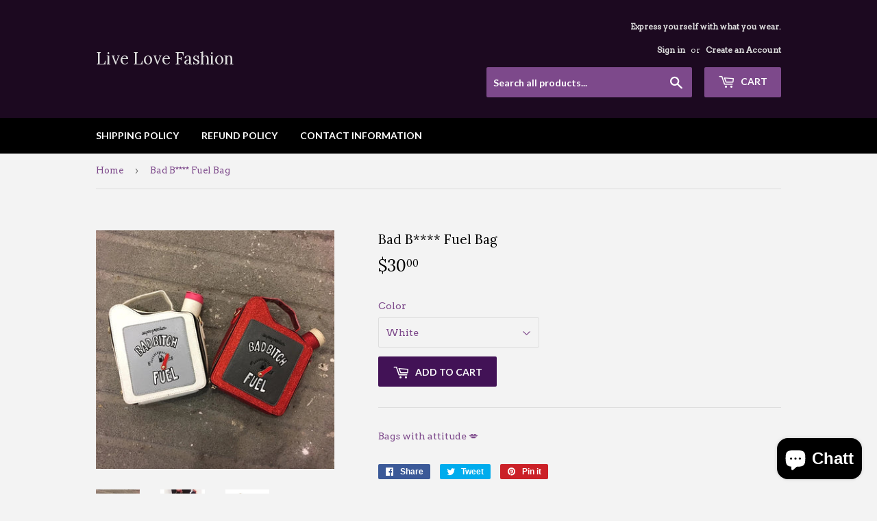

--- FILE ---
content_type: text/html; charset=utf-8
request_url: https://www.livelovefashionstore.com/sv/products/bad-bitch-fuel-bag
body_size: 17977
content:
<!doctype html>
<!--[if lt IE 7]><html class="no-js lt-ie9 lt-ie8 lt-ie7" lang="en"> <![endif]-->
<!--[if IE 7]><html class="no-js lt-ie9 lt-ie8" lang="en"> <![endif]-->
<!--[if IE 8]><html class="no-js lt-ie9" lang="en"> <![endif]-->
<!--[if IE 9 ]><html class="ie9 no-js"> <![endif]-->
<!--[if (gt IE 9)|!(IE)]><!--> <html class="no-touch no-js"> <!--<![endif]-->
<head< 
 <!-- Google Tag Manager -->
<script>(function(w,d,s,l,i){w[l]=w[l]||[];w[l].push({'gtm.start':
new Date().getTime(),event:'gtm.js'});var f=d.getElementsByTagName(s)[0],
j=d.createElement(s),dl=l!='dataLayer'?'&l='+l:'';j.async=true;j.src=
'https://www.googletagmanager.com/gtm.js?id='+i+dl;f.parentNode.insertBefore(j,f);
})(window,document,'script','dataLayer','GTM-KKJHZBP');</script>
<!-- End Google Tag Manager -->      
<script>
 window.dataLayer = window.dataLayer || [];
 function gtag(){dataLayer.push(arguments);}
 gtag('js', new Date());
 gtag('config', 'Tag_ID');
</script>
  <script>(function(H){H.className=H.className.replace(/\bno-js\b/,'js')})(document.documentElement)</script>
  <!-- Basic page needs ================================================== -->
  <meta charset="utf-8">
  <meta http-equiv="X-UA-Compatible" content="IE=edge,chrome=1">

  

  <!-- Title and description ================================================== -->
  <title>
  Bad B**** Fuel Bag &ndash; Live Love Fashion
  </title>


  
    <meta name="description" content="Bags with attitude 💋">
  

  <!-- Product meta ================================================== -->
  <!-- /snippets/social-meta-tags.liquid -->




<meta property="og:site_name" content="Live Love Fashion">
<meta property="og:url" content="https://www.livelovefashionstore.com/sv/products/bad-bitch-fuel-bag">
<meta property="og:title" content="Bad B**** Fuel Bag">
<meta property="og:type" content="product">
<meta property="og:description" content="Bags with attitude 💋">

  <meta property="og:price:amount" content="30.00">
  <meta property="og:price:currency" content="USD">

<meta property="og:image" content="http://www.livelovefashionstore.com/cdn/shop/products/934931310-955111490_1200x1200.jpg?v=1571804222"><meta property="og:image" content="http://www.livelovefashionstore.com/cdn/shop/products/13002240081905183985_1200x1200.jpg?v=1571804222"><meta property="og:image" content="http://www.livelovefashionstore.com/cdn/shop/products/12503340691499856190_1200x1200.jpg?v=1571804222">
<meta property="og:image:secure_url" content="https://www.livelovefashionstore.com/cdn/shop/products/934931310-955111490_1200x1200.jpg?v=1571804222"><meta property="og:image:secure_url" content="https://www.livelovefashionstore.com/cdn/shop/products/13002240081905183985_1200x1200.jpg?v=1571804222"><meta property="og:image:secure_url" content="https://www.livelovefashionstore.com/cdn/shop/products/12503340691499856190_1200x1200.jpg?v=1571804222">


<meta name="twitter:card" content="summary_large_image">
<meta name="twitter:title" content="Bad B**** Fuel Bag">
<meta name="twitter:description" content="Bags with attitude 💋">


  <!-- Helpers ================================================== -->
  <link rel="canonical" href="https://www.livelovefashionstore.com/sv/products/bad-bitch-fuel-bag">
  <meta name="viewport" content="width=device-width,initial-scale=1">

  <!-- CSS ================================================== -->
  <link href="//www.livelovefashionstore.com/cdn/shop/t/7/assets/theme.scss.css?v=181808085649021341811768418315" rel="stylesheet" type="text/css" media="all" />
  
  
  
  <link href="//fonts.googleapis.com/css?family=Arvo:400,400" rel="stylesheet" type="text/css" media="all" />


  
    
    
    <link href="//fonts.googleapis.com/css?family=Lora:400" rel="stylesheet" type="text/css" media="all" />
  


  
    
    
    <link href="//fonts.googleapis.com/css?family=Lato:700" rel="stylesheet" type="text/css" media="all" />
  



  <!-- Header hook for plugins ================================================== -->
  <script>window.performance && window.performance.mark && window.performance.mark('shopify.content_for_header.start');</script><meta name="google-site-verification" content="j43MXxFMA8hgP-TKwkNjdcgtPpgkCLWTQaSgc7JqpKo">
<meta name="google-site-verification" content="zAwxic7y8wHEHm3TtsAwSvf64n5xmheP8PM0tB09AJE">
<meta name="facebook-domain-verification" content="vj6ytdrxb60zaf5bhq21h8r9j1bdek">
<meta name="facebook-domain-verification" content="ry6imaqpuose6qodvm9ykqs92xo98x">
<meta id="shopify-digital-wallet" name="shopify-digital-wallet" content="/28482980/digital_wallets/dialog">
<meta name="shopify-checkout-api-token" content="36a628a65bb507eef9f389e7922ae4e0">
<meta id="in-context-paypal-metadata" data-shop-id="28482980" data-venmo-supported="false" data-environment="production" data-locale="en_US" data-paypal-v4="true" data-currency="USD">
<link rel="alternate" hreflang="x-default" href="https://www.livelovefashionstore.com/products/bad-bitch-fuel-bag">
<link rel="alternate" hreflang="en" href="https://www.livelovefashionstore.com/products/bad-bitch-fuel-bag">
<link rel="alternate" hreflang="zh-Hant" href="https://www.livelovefashionstore.com/zh-hant/products/bad-bitch-fuel-bag">
<link rel="alternate" hreflang="es" href="https://www.livelovefashionstore.com/es/products/bad-bitch-fuel-bag">
<link rel="alternate" hreflang="fr" href="https://www.livelovefashionstore.com/fr/products/bad-bitch-fuel-bag">
<link rel="alternate" hreflang="pt" href="https://www.livelovefashionstore.com/pt/products/bad-bitch-fuel-bag">
<link rel="alternate" hreflang="sv" href="https://www.livelovefashionstore.com/sv/products/bad-bitch-fuel-bag">
<link rel="alternate" hreflang="zh-Hans" href="https://www.livelovefashionstore.com/zh-hans/products/bad-bitch-fuel-bag">
<link rel="alternate" hreflang="de" href="https://www.livelovefashionstore.com/de/products/bad-bitch-fuel-bag">
<link rel="alternate" hreflang="it" href="https://www.livelovefashionstore.com/it/products/bad-bitch-fuel-bag">
<link rel="alternate" hreflang="zh-Hant-TW" href="https://www.livelovefashionstore.com/zh-hant-tw/products/bad-bitch-fuel-bag">
<link rel="alternate" hreflang="fr-TW" href="https://www.livelovefashionstore.com/fr-tw/products/bad-bitch-fuel-bag">
<link rel="alternate" hreflang="pt-TW" href="https://www.livelovefashionstore.com/pt-tw/products/bad-bitch-fuel-bag">
<link rel="alternate" hreflang="es-TW" href="https://www.livelovefashionstore.com/es-tw/products/bad-bitch-fuel-bag">
<link rel="alternate" hreflang="sv-TW" href="https://www.livelovefashionstore.com/sv-tw/products/bad-bitch-fuel-bag">
<link rel="alternate" hreflang="zh-Hans-TW" href="https://www.livelovefashionstore.com/zh-hans-tw/products/bad-bitch-fuel-bag">
<link rel="alternate" hreflang="de-TW" href="https://www.livelovefashionstore.com/de-tw/products/bad-bitch-fuel-bag">
<link rel="alternate" hreflang="it-TW" href="https://www.livelovefashionstore.com/it-tw/products/bad-bitch-fuel-bag">
<link rel="alternate" hreflang="en-TW" href="https://www.livelovefashionstore.com/en-tw/products/bad-bitch-fuel-bag">
<link rel="alternate" hreflang="zh-Hant-AD" href="https://www.livelovefashionstore.com/zh-hant/products/bad-bitch-fuel-bag">
<link rel="alternate" hreflang="zh-Hans-AD" href="https://www.livelovefashionstore.com/zh-hans/products/bad-bitch-fuel-bag">
<link rel="alternate" hreflang="zh-Hant-AE" href="https://www.livelovefashionstore.com/zh-hant/products/bad-bitch-fuel-bag">
<link rel="alternate" hreflang="zh-Hans-AE" href="https://www.livelovefashionstore.com/zh-hans/products/bad-bitch-fuel-bag">
<link rel="alternate" hreflang="zh-Hant-AG" href="https://www.livelovefashionstore.com/zh-hant/products/bad-bitch-fuel-bag">
<link rel="alternate" hreflang="zh-Hans-AG" href="https://www.livelovefashionstore.com/zh-hans/products/bad-bitch-fuel-bag">
<link rel="alternate" hreflang="zh-Hant-AI" href="https://www.livelovefashionstore.com/zh-hant/products/bad-bitch-fuel-bag">
<link rel="alternate" hreflang="zh-Hans-AI" href="https://www.livelovefashionstore.com/zh-hans/products/bad-bitch-fuel-bag">
<link rel="alternate" hreflang="zh-Hant-AL" href="https://www.livelovefashionstore.com/zh-hant/products/bad-bitch-fuel-bag">
<link rel="alternate" hreflang="zh-Hans-AL" href="https://www.livelovefashionstore.com/zh-hans/products/bad-bitch-fuel-bag">
<link rel="alternate" hreflang="zh-Hant-AM" href="https://www.livelovefashionstore.com/zh-hant/products/bad-bitch-fuel-bag">
<link rel="alternate" hreflang="zh-Hans-AM" href="https://www.livelovefashionstore.com/zh-hans/products/bad-bitch-fuel-bag">
<link rel="alternate" hreflang="zh-Hant-AO" href="https://www.livelovefashionstore.com/zh-hant/products/bad-bitch-fuel-bag">
<link rel="alternate" hreflang="zh-Hans-AO" href="https://www.livelovefashionstore.com/zh-hans/products/bad-bitch-fuel-bag">
<link rel="alternate" hreflang="zh-Hant-AR" href="https://www.livelovefashionstore.com/zh-hant/products/bad-bitch-fuel-bag">
<link rel="alternate" hreflang="zh-Hans-AR" href="https://www.livelovefashionstore.com/zh-hans/products/bad-bitch-fuel-bag">
<link rel="alternate" hreflang="zh-Hant-AT" href="https://www.livelovefashionstore.com/zh-hant/products/bad-bitch-fuel-bag">
<link rel="alternate" hreflang="zh-Hans-AT" href="https://www.livelovefashionstore.com/zh-hans/products/bad-bitch-fuel-bag">
<link rel="alternate" hreflang="zh-Hant-AU" href="https://www.livelovefashionstore.com/zh-hant/products/bad-bitch-fuel-bag">
<link rel="alternate" hreflang="zh-Hans-AU" href="https://www.livelovefashionstore.com/zh-hans/products/bad-bitch-fuel-bag">
<link rel="alternate" hreflang="zh-Hant-AW" href="https://www.livelovefashionstore.com/zh-hant/products/bad-bitch-fuel-bag">
<link rel="alternate" hreflang="zh-Hans-AW" href="https://www.livelovefashionstore.com/zh-hans/products/bad-bitch-fuel-bag">
<link rel="alternate" hreflang="zh-Hant-AZ" href="https://www.livelovefashionstore.com/zh-hant/products/bad-bitch-fuel-bag">
<link rel="alternate" hreflang="zh-Hans-AZ" href="https://www.livelovefashionstore.com/zh-hans/products/bad-bitch-fuel-bag">
<link rel="alternate" hreflang="zh-Hant-BA" href="https://www.livelovefashionstore.com/zh-hant/products/bad-bitch-fuel-bag">
<link rel="alternate" hreflang="zh-Hans-BA" href="https://www.livelovefashionstore.com/zh-hans/products/bad-bitch-fuel-bag">
<link rel="alternate" hreflang="zh-Hant-BB" href="https://www.livelovefashionstore.com/zh-hant/products/bad-bitch-fuel-bag">
<link rel="alternate" hreflang="zh-Hans-BB" href="https://www.livelovefashionstore.com/zh-hans/products/bad-bitch-fuel-bag">
<link rel="alternate" hreflang="zh-Hant-BD" href="https://www.livelovefashionstore.com/zh-hant/products/bad-bitch-fuel-bag">
<link rel="alternate" hreflang="zh-Hans-BD" href="https://www.livelovefashionstore.com/zh-hans/products/bad-bitch-fuel-bag">
<link rel="alternate" hreflang="zh-Hant-BE" href="https://www.livelovefashionstore.com/zh-hant/products/bad-bitch-fuel-bag">
<link rel="alternate" hreflang="zh-Hans-BE" href="https://www.livelovefashionstore.com/zh-hans/products/bad-bitch-fuel-bag">
<link rel="alternate" hreflang="zh-Hant-BF" href="https://www.livelovefashionstore.com/zh-hant/products/bad-bitch-fuel-bag">
<link rel="alternate" hreflang="zh-Hans-BF" href="https://www.livelovefashionstore.com/zh-hans/products/bad-bitch-fuel-bag">
<link rel="alternate" hreflang="zh-Hant-BG" href="https://www.livelovefashionstore.com/zh-hant/products/bad-bitch-fuel-bag">
<link rel="alternate" hreflang="zh-Hans-BG" href="https://www.livelovefashionstore.com/zh-hans/products/bad-bitch-fuel-bag">
<link rel="alternate" hreflang="zh-Hant-BH" href="https://www.livelovefashionstore.com/zh-hant/products/bad-bitch-fuel-bag">
<link rel="alternate" hreflang="zh-Hans-BH" href="https://www.livelovefashionstore.com/zh-hans/products/bad-bitch-fuel-bag">
<link rel="alternate" hreflang="zh-Hant-BI" href="https://www.livelovefashionstore.com/zh-hant/products/bad-bitch-fuel-bag">
<link rel="alternate" hreflang="zh-Hans-BI" href="https://www.livelovefashionstore.com/zh-hans/products/bad-bitch-fuel-bag">
<link rel="alternate" hreflang="zh-Hant-BJ" href="https://www.livelovefashionstore.com/zh-hant/products/bad-bitch-fuel-bag">
<link rel="alternate" hreflang="zh-Hans-BJ" href="https://www.livelovefashionstore.com/zh-hans/products/bad-bitch-fuel-bag">
<link rel="alternate" hreflang="zh-Hant-BL" href="https://www.livelovefashionstore.com/zh-hant/products/bad-bitch-fuel-bag">
<link rel="alternate" hreflang="zh-Hans-BL" href="https://www.livelovefashionstore.com/zh-hans/products/bad-bitch-fuel-bag">
<link rel="alternate" hreflang="zh-Hant-BM" href="https://www.livelovefashionstore.com/zh-hant/products/bad-bitch-fuel-bag">
<link rel="alternate" hreflang="zh-Hans-BM" href="https://www.livelovefashionstore.com/zh-hans/products/bad-bitch-fuel-bag">
<link rel="alternate" hreflang="zh-Hant-BN" href="https://www.livelovefashionstore.com/zh-hant/products/bad-bitch-fuel-bag">
<link rel="alternate" hreflang="zh-Hans-BN" href="https://www.livelovefashionstore.com/zh-hans/products/bad-bitch-fuel-bag">
<link rel="alternate" hreflang="zh-Hant-BO" href="https://www.livelovefashionstore.com/zh-hant/products/bad-bitch-fuel-bag">
<link rel="alternate" hreflang="zh-Hans-BO" href="https://www.livelovefashionstore.com/zh-hans/products/bad-bitch-fuel-bag">
<link rel="alternate" hreflang="zh-Hant-BQ" href="https://www.livelovefashionstore.com/zh-hant/products/bad-bitch-fuel-bag">
<link rel="alternate" hreflang="zh-Hans-BQ" href="https://www.livelovefashionstore.com/zh-hans/products/bad-bitch-fuel-bag">
<link rel="alternate" hreflang="zh-Hant-BR" href="https://www.livelovefashionstore.com/zh-hant/products/bad-bitch-fuel-bag">
<link rel="alternate" hreflang="zh-Hans-BR" href="https://www.livelovefashionstore.com/zh-hans/products/bad-bitch-fuel-bag">
<link rel="alternate" hreflang="zh-Hant-BS" href="https://www.livelovefashionstore.com/zh-hant/products/bad-bitch-fuel-bag">
<link rel="alternate" hreflang="zh-Hans-BS" href="https://www.livelovefashionstore.com/zh-hans/products/bad-bitch-fuel-bag">
<link rel="alternate" hreflang="zh-Hant-BW" href="https://www.livelovefashionstore.com/zh-hant/products/bad-bitch-fuel-bag">
<link rel="alternate" hreflang="zh-Hans-BW" href="https://www.livelovefashionstore.com/zh-hans/products/bad-bitch-fuel-bag">
<link rel="alternate" hreflang="zh-Hant-BZ" href="https://www.livelovefashionstore.com/zh-hant/products/bad-bitch-fuel-bag">
<link rel="alternate" hreflang="zh-Hans-BZ" href="https://www.livelovefashionstore.com/zh-hans/products/bad-bitch-fuel-bag">
<link rel="alternate" hreflang="zh-Hant-CA" href="https://www.livelovefashionstore.com/zh-hant/products/bad-bitch-fuel-bag">
<link rel="alternate" hreflang="zh-Hans-CA" href="https://www.livelovefashionstore.com/zh-hans/products/bad-bitch-fuel-bag">
<link rel="alternate" hreflang="zh-Hant-CH" href="https://www.livelovefashionstore.com/zh-hant/products/bad-bitch-fuel-bag">
<link rel="alternate" hreflang="zh-Hans-CH" href="https://www.livelovefashionstore.com/zh-hans/products/bad-bitch-fuel-bag">
<link rel="alternate" hreflang="zh-Hant-CK" href="https://www.livelovefashionstore.com/zh-hant/products/bad-bitch-fuel-bag">
<link rel="alternate" hreflang="zh-Hans-CK" href="https://www.livelovefashionstore.com/zh-hans/products/bad-bitch-fuel-bag">
<link rel="alternate" hreflang="zh-Hant-CL" href="https://www.livelovefashionstore.com/zh-hant/products/bad-bitch-fuel-bag">
<link rel="alternate" hreflang="zh-Hans-CL" href="https://www.livelovefashionstore.com/zh-hans/products/bad-bitch-fuel-bag">
<link rel="alternate" hreflang="zh-Hant-CM" href="https://www.livelovefashionstore.com/zh-hant/products/bad-bitch-fuel-bag">
<link rel="alternate" hreflang="zh-Hans-CM" href="https://www.livelovefashionstore.com/zh-hans/products/bad-bitch-fuel-bag">
<link rel="alternate" hreflang="zh-Hant-CN" href="https://www.livelovefashionstore.com/zh-hant/products/bad-bitch-fuel-bag">
<link rel="alternate" hreflang="zh-Hans-CN" href="https://www.livelovefashionstore.com/zh-hans/products/bad-bitch-fuel-bag">
<link rel="alternate" hreflang="zh-Hant-CO" href="https://www.livelovefashionstore.com/zh-hant/products/bad-bitch-fuel-bag">
<link rel="alternate" hreflang="zh-Hans-CO" href="https://www.livelovefashionstore.com/zh-hans/products/bad-bitch-fuel-bag">
<link rel="alternate" hreflang="zh-Hant-CR" href="https://www.livelovefashionstore.com/zh-hant/products/bad-bitch-fuel-bag">
<link rel="alternate" hreflang="zh-Hans-CR" href="https://www.livelovefashionstore.com/zh-hans/products/bad-bitch-fuel-bag">
<link rel="alternate" hreflang="zh-Hant-CV" href="https://www.livelovefashionstore.com/zh-hant/products/bad-bitch-fuel-bag">
<link rel="alternate" hreflang="zh-Hans-CV" href="https://www.livelovefashionstore.com/zh-hans/products/bad-bitch-fuel-bag">
<link rel="alternate" hreflang="zh-Hant-CW" href="https://www.livelovefashionstore.com/zh-hant/products/bad-bitch-fuel-bag">
<link rel="alternate" hreflang="zh-Hans-CW" href="https://www.livelovefashionstore.com/zh-hans/products/bad-bitch-fuel-bag">
<link rel="alternate" hreflang="zh-Hant-CY" href="https://www.livelovefashionstore.com/zh-hant/products/bad-bitch-fuel-bag">
<link rel="alternate" hreflang="zh-Hans-CY" href="https://www.livelovefashionstore.com/zh-hans/products/bad-bitch-fuel-bag">
<link rel="alternate" hreflang="zh-Hant-CZ" href="https://www.livelovefashionstore.com/zh-hant/products/bad-bitch-fuel-bag">
<link rel="alternate" hreflang="zh-Hans-CZ" href="https://www.livelovefashionstore.com/zh-hans/products/bad-bitch-fuel-bag">
<link rel="alternate" hreflang="zh-Hant-DE" href="https://www.livelovefashionstore.com/zh-hant/products/bad-bitch-fuel-bag">
<link rel="alternate" hreflang="zh-Hans-DE" href="https://www.livelovefashionstore.com/zh-hans/products/bad-bitch-fuel-bag">
<link rel="alternate" hreflang="zh-Hant-DJ" href="https://www.livelovefashionstore.com/zh-hant/products/bad-bitch-fuel-bag">
<link rel="alternate" hreflang="zh-Hans-DJ" href="https://www.livelovefashionstore.com/zh-hans/products/bad-bitch-fuel-bag">
<link rel="alternate" hreflang="zh-Hant-DK" href="https://www.livelovefashionstore.com/zh-hant/products/bad-bitch-fuel-bag">
<link rel="alternate" hreflang="zh-Hans-DK" href="https://www.livelovefashionstore.com/zh-hans/products/bad-bitch-fuel-bag">
<link rel="alternate" hreflang="zh-Hant-DM" href="https://www.livelovefashionstore.com/zh-hant/products/bad-bitch-fuel-bag">
<link rel="alternate" hreflang="zh-Hans-DM" href="https://www.livelovefashionstore.com/zh-hans/products/bad-bitch-fuel-bag">
<link rel="alternate" hreflang="zh-Hant-DO" href="https://www.livelovefashionstore.com/zh-hant/products/bad-bitch-fuel-bag">
<link rel="alternate" hreflang="zh-Hans-DO" href="https://www.livelovefashionstore.com/zh-hans/products/bad-bitch-fuel-bag">
<link rel="alternate" hreflang="zh-Hant-DZ" href="https://www.livelovefashionstore.com/zh-hant/products/bad-bitch-fuel-bag">
<link rel="alternate" hreflang="zh-Hans-DZ" href="https://www.livelovefashionstore.com/zh-hans/products/bad-bitch-fuel-bag">
<link rel="alternate" hreflang="zh-Hant-EC" href="https://www.livelovefashionstore.com/zh-hant/products/bad-bitch-fuel-bag">
<link rel="alternate" hreflang="zh-Hans-EC" href="https://www.livelovefashionstore.com/zh-hans/products/bad-bitch-fuel-bag">
<link rel="alternate" hreflang="zh-Hant-EE" href="https://www.livelovefashionstore.com/zh-hant/products/bad-bitch-fuel-bag">
<link rel="alternate" hreflang="zh-Hans-EE" href="https://www.livelovefashionstore.com/zh-hans/products/bad-bitch-fuel-bag">
<link rel="alternate" hreflang="zh-Hant-EG" href="https://www.livelovefashionstore.com/zh-hant/products/bad-bitch-fuel-bag">
<link rel="alternate" hreflang="zh-Hans-EG" href="https://www.livelovefashionstore.com/zh-hans/products/bad-bitch-fuel-bag">
<link rel="alternate" hreflang="zh-Hant-ES" href="https://www.livelovefashionstore.com/zh-hant/products/bad-bitch-fuel-bag">
<link rel="alternate" hreflang="zh-Hans-ES" href="https://www.livelovefashionstore.com/zh-hans/products/bad-bitch-fuel-bag">
<link rel="alternate" hreflang="zh-Hant-ET" href="https://www.livelovefashionstore.com/zh-hant/products/bad-bitch-fuel-bag">
<link rel="alternate" hreflang="zh-Hans-ET" href="https://www.livelovefashionstore.com/zh-hans/products/bad-bitch-fuel-bag">
<link rel="alternate" hreflang="zh-Hant-FI" href="https://www.livelovefashionstore.com/zh-hant/products/bad-bitch-fuel-bag">
<link rel="alternate" hreflang="zh-Hans-FI" href="https://www.livelovefashionstore.com/zh-hans/products/bad-bitch-fuel-bag">
<link rel="alternate" hreflang="zh-Hant-FJ" href="https://www.livelovefashionstore.com/zh-hant/products/bad-bitch-fuel-bag">
<link rel="alternate" hreflang="zh-Hans-FJ" href="https://www.livelovefashionstore.com/zh-hans/products/bad-bitch-fuel-bag">
<link rel="alternate" hreflang="zh-Hant-FK" href="https://www.livelovefashionstore.com/zh-hant/products/bad-bitch-fuel-bag">
<link rel="alternate" hreflang="zh-Hans-FK" href="https://www.livelovefashionstore.com/zh-hans/products/bad-bitch-fuel-bag">
<link rel="alternate" hreflang="zh-Hant-FO" href="https://www.livelovefashionstore.com/zh-hant/products/bad-bitch-fuel-bag">
<link rel="alternate" hreflang="zh-Hans-FO" href="https://www.livelovefashionstore.com/zh-hans/products/bad-bitch-fuel-bag">
<link rel="alternate" hreflang="zh-Hant-FR" href="https://www.livelovefashionstore.com/zh-hant/products/bad-bitch-fuel-bag">
<link rel="alternate" hreflang="zh-Hans-FR" href="https://www.livelovefashionstore.com/zh-hans/products/bad-bitch-fuel-bag">
<link rel="alternate" hreflang="zh-Hant-GA" href="https://www.livelovefashionstore.com/zh-hant/products/bad-bitch-fuel-bag">
<link rel="alternate" hreflang="zh-Hans-GA" href="https://www.livelovefashionstore.com/zh-hans/products/bad-bitch-fuel-bag">
<link rel="alternate" hreflang="zh-Hant-GB" href="https://www.livelovefashionstore.com/zh-hant/products/bad-bitch-fuel-bag">
<link rel="alternate" hreflang="zh-Hans-GB" href="https://www.livelovefashionstore.com/zh-hans/products/bad-bitch-fuel-bag">
<link rel="alternate" hreflang="zh-Hant-GD" href="https://www.livelovefashionstore.com/zh-hant/products/bad-bitch-fuel-bag">
<link rel="alternate" hreflang="zh-Hans-GD" href="https://www.livelovefashionstore.com/zh-hans/products/bad-bitch-fuel-bag">
<link rel="alternate" hreflang="zh-Hant-GE" href="https://www.livelovefashionstore.com/zh-hant/products/bad-bitch-fuel-bag">
<link rel="alternate" hreflang="zh-Hans-GE" href="https://www.livelovefashionstore.com/zh-hans/products/bad-bitch-fuel-bag">
<link rel="alternate" hreflang="zh-Hant-GF" href="https://www.livelovefashionstore.com/zh-hant/products/bad-bitch-fuel-bag">
<link rel="alternate" hreflang="zh-Hans-GF" href="https://www.livelovefashionstore.com/zh-hans/products/bad-bitch-fuel-bag">
<link rel="alternate" hreflang="zh-Hant-GG" href="https://www.livelovefashionstore.com/zh-hant/products/bad-bitch-fuel-bag">
<link rel="alternate" hreflang="zh-Hans-GG" href="https://www.livelovefashionstore.com/zh-hans/products/bad-bitch-fuel-bag">
<link rel="alternate" hreflang="zh-Hant-GH" href="https://www.livelovefashionstore.com/zh-hant/products/bad-bitch-fuel-bag">
<link rel="alternate" hreflang="zh-Hans-GH" href="https://www.livelovefashionstore.com/zh-hans/products/bad-bitch-fuel-bag">
<link rel="alternate" hreflang="zh-Hant-GI" href="https://www.livelovefashionstore.com/zh-hant/products/bad-bitch-fuel-bag">
<link rel="alternate" hreflang="zh-Hans-GI" href="https://www.livelovefashionstore.com/zh-hans/products/bad-bitch-fuel-bag">
<link rel="alternate" hreflang="zh-Hant-GL" href="https://www.livelovefashionstore.com/zh-hant/products/bad-bitch-fuel-bag">
<link rel="alternate" hreflang="zh-Hans-GL" href="https://www.livelovefashionstore.com/zh-hans/products/bad-bitch-fuel-bag">
<link rel="alternate" hreflang="zh-Hant-GM" href="https://www.livelovefashionstore.com/zh-hant/products/bad-bitch-fuel-bag">
<link rel="alternate" hreflang="zh-Hans-GM" href="https://www.livelovefashionstore.com/zh-hans/products/bad-bitch-fuel-bag">
<link rel="alternate" hreflang="zh-Hant-GN" href="https://www.livelovefashionstore.com/zh-hant/products/bad-bitch-fuel-bag">
<link rel="alternate" hreflang="zh-Hans-GN" href="https://www.livelovefashionstore.com/zh-hans/products/bad-bitch-fuel-bag">
<link rel="alternate" hreflang="zh-Hant-GP" href="https://www.livelovefashionstore.com/zh-hant/products/bad-bitch-fuel-bag">
<link rel="alternate" hreflang="zh-Hans-GP" href="https://www.livelovefashionstore.com/zh-hans/products/bad-bitch-fuel-bag">
<link rel="alternate" hreflang="zh-Hant-GQ" href="https://www.livelovefashionstore.com/zh-hant/products/bad-bitch-fuel-bag">
<link rel="alternate" hreflang="zh-Hans-GQ" href="https://www.livelovefashionstore.com/zh-hans/products/bad-bitch-fuel-bag">
<link rel="alternate" hreflang="zh-Hant-GR" href="https://www.livelovefashionstore.com/zh-hant/products/bad-bitch-fuel-bag">
<link rel="alternate" hreflang="zh-Hans-GR" href="https://www.livelovefashionstore.com/zh-hans/products/bad-bitch-fuel-bag">
<link rel="alternate" hreflang="zh-Hant-GT" href="https://www.livelovefashionstore.com/zh-hant/products/bad-bitch-fuel-bag">
<link rel="alternate" hreflang="zh-Hans-GT" href="https://www.livelovefashionstore.com/zh-hans/products/bad-bitch-fuel-bag">
<link rel="alternate" hreflang="zh-Hant-GW" href="https://www.livelovefashionstore.com/zh-hant/products/bad-bitch-fuel-bag">
<link rel="alternate" hreflang="zh-Hans-GW" href="https://www.livelovefashionstore.com/zh-hans/products/bad-bitch-fuel-bag">
<link rel="alternate" hreflang="zh-Hant-GY" href="https://www.livelovefashionstore.com/zh-hant/products/bad-bitch-fuel-bag">
<link rel="alternate" hreflang="zh-Hans-GY" href="https://www.livelovefashionstore.com/zh-hans/products/bad-bitch-fuel-bag">
<link rel="alternate" hreflang="zh-Hant-HK" href="https://www.livelovefashionstore.com/zh-hant/products/bad-bitch-fuel-bag">
<link rel="alternate" hreflang="zh-Hans-HK" href="https://www.livelovefashionstore.com/zh-hans/products/bad-bitch-fuel-bag">
<link rel="alternate" hreflang="zh-Hant-HN" href="https://www.livelovefashionstore.com/zh-hant/products/bad-bitch-fuel-bag">
<link rel="alternate" hreflang="zh-Hans-HN" href="https://www.livelovefashionstore.com/zh-hans/products/bad-bitch-fuel-bag">
<link rel="alternate" hreflang="zh-Hant-HR" href="https://www.livelovefashionstore.com/zh-hant/products/bad-bitch-fuel-bag">
<link rel="alternate" hreflang="zh-Hans-HR" href="https://www.livelovefashionstore.com/zh-hans/products/bad-bitch-fuel-bag">
<link rel="alternate" hreflang="zh-Hant-HT" href="https://www.livelovefashionstore.com/zh-hant/products/bad-bitch-fuel-bag">
<link rel="alternate" hreflang="zh-Hans-HT" href="https://www.livelovefashionstore.com/zh-hans/products/bad-bitch-fuel-bag">
<link rel="alternate" hreflang="zh-Hant-HU" href="https://www.livelovefashionstore.com/zh-hant/products/bad-bitch-fuel-bag">
<link rel="alternate" hreflang="zh-Hans-HU" href="https://www.livelovefashionstore.com/zh-hans/products/bad-bitch-fuel-bag">
<link rel="alternate" hreflang="zh-Hant-ID" href="https://www.livelovefashionstore.com/zh-hant/products/bad-bitch-fuel-bag">
<link rel="alternate" hreflang="zh-Hans-ID" href="https://www.livelovefashionstore.com/zh-hans/products/bad-bitch-fuel-bag">
<link rel="alternate" hreflang="zh-Hant-IE" href="https://www.livelovefashionstore.com/zh-hant/products/bad-bitch-fuel-bag">
<link rel="alternate" hreflang="zh-Hans-IE" href="https://www.livelovefashionstore.com/zh-hans/products/bad-bitch-fuel-bag">
<link rel="alternate" hreflang="zh-Hant-IL" href="https://www.livelovefashionstore.com/zh-hant/products/bad-bitch-fuel-bag">
<link rel="alternate" hreflang="zh-Hans-IL" href="https://www.livelovefashionstore.com/zh-hans/products/bad-bitch-fuel-bag">
<link rel="alternate" hreflang="zh-Hant-IN" href="https://www.livelovefashionstore.com/zh-hant/products/bad-bitch-fuel-bag">
<link rel="alternate" hreflang="zh-Hans-IN" href="https://www.livelovefashionstore.com/zh-hans/products/bad-bitch-fuel-bag">
<link rel="alternate" hreflang="zh-Hant-IS" href="https://www.livelovefashionstore.com/zh-hant/products/bad-bitch-fuel-bag">
<link rel="alternate" hreflang="zh-Hans-IS" href="https://www.livelovefashionstore.com/zh-hans/products/bad-bitch-fuel-bag">
<link rel="alternate" hreflang="zh-Hant-IT" href="https://www.livelovefashionstore.com/zh-hant/products/bad-bitch-fuel-bag">
<link rel="alternate" hreflang="zh-Hans-IT" href="https://www.livelovefashionstore.com/zh-hans/products/bad-bitch-fuel-bag">
<link rel="alternate" hreflang="zh-Hant-JE" href="https://www.livelovefashionstore.com/zh-hant/products/bad-bitch-fuel-bag">
<link rel="alternate" hreflang="zh-Hans-JE" href="https://www.livelovefashionstore.com/zh-hans/products/bad-bitch-fuel-bag">
<link rel="alternate" hreflang="zh-Hant-JM" href="https://www.livelovefashionstore.com/zh-hant/products/bad-bitch-fuel-bag">
<link rel="alternate" hreflang="zh-Hans-JM" href="https://www.livelovefashionstore.com/zh-hans/products/bad-bitch-fuel-bag">
<link rel="alternate" hreflang="zh-Hant-JO" href="https://www.livelovefashionstore.com/zh-hant/products/bad-bitch-fuel-bag">
<link rel="alternate" hreflang="zh-Hans-JO" href="https://www.livelovefashionstore.com/zh-hans/products/bad-bitch-fuel-bag">
<link rel="alternate" hreflang="zh-Hant-JP" href="https://www.livelovefashionstore.com/zh-hant/products/bad-bitch-fuel-bag">
<link rel="alternate" hreflang="zh-Hans-JP" href="https://www.livelovefashionstore.com/zh-hans/products/bad-bitch-fuel-bag">
<link rel="alternate" hreflang="zh-Hant-KE" href="https://www.livelovefashionstore.com/zh-hant/products/bad-bitch-fuel-bag">
<link rel="alternate" hreflang="zh-Hans-KE" href="https://www.livelovefashionstore.com/zh-hans/products/bad-bitch-fuel-bag">
<link rel="alternate" hreflang="zh-Hant-KG" href="https://www.livelovefashionstore.com/zh-hant/products/bad-bitch-fuel-bag">
<link rel="alternate" hreflang="zh-Hans-KG" href="https://www.livelovefashionstore.com/zh-hans/products/bad-bitch-fuel-bag">
<link rel="alternate" hreflang="zh-Hant-KH" href="https://www.livelovefashionstore.com/zh-hant/products/bad-bitch-fuel-bag">
<link rel="alternate" hreflang="zh-Hans-KH" href="https://www.livelovefashionstore.com/zh-hans/products/bad-bitch-fuel-bag">
<link rel="alternate" hreflang="zh-Hant-KI" href="https://www.livelovefashionstore.com/zh-hant/products/bad-bitch-fuel-bag">
<link rel="alternate" hreflang="zh-Hans-KI" href="https://www.livelovefashionstore.com/zh-hans/products/bad-bitch-fuel-bag">
<link rel="alternate" hreflang="zh-Hant-KM" href="https://www.livelovefashionstore.com/zh-hant/products/bad-bitch-fuel-bag">
<link rel="alternate" hreflang="zh-Hans-KM" href="https://www.livelovefashionstore.com/zh-hans/products/bad-bitch-fuel-bag">
<link rel="alternate" hreflang="zh-Hant-KN" href="https://www.livelovefashionstore.com/zh-hant/products/bad-bitch-fuel-bag">
<link rel="alternate" hreflang="zh-Hans-KN" href="https://www.livelovefashionstore.com/zh-hans/products/bad-bitch-fuel-bag">
<link rel="alternate" hreflang="zh-Hant-KR" href="https://www.livelovefashionstore.com/zh-hant/products/bad-bitch-fuel-bag">
<link rel="alternate" hreflang="zh-Hans-KR" href="https://www.livelovefashionstore.com/zh-hans/products/bad-bitch-fuel-bag">
<link rel="alternate" hreflang="zh-Hant-KW" href="https://www.livelovefashionstore.com/zh-hant/products/bad-bitch-fuel-bag">
<link rel="alternate" hreflang="zh-Hans-KW" href="https://www.livelovefashionstore.com/zh-hans/products/bad-bitch-fuel-bag">
<link rel="alternate" hreflang="zh-Hant-KY" href="https://www.livelovefashionstore.com/zh-hant/products/bad-bitch-fuel-bag">
<link rel="alternate" hreflang="zh-Hans-KY" href="https://www.livelovefashionstore.com/zh-hans/products/bad-bitch-fuel-bag">
<link rel="alternate" hreflang="zh-Hant-KZ" href="https://www.livelovefashionstore.com/zh-hant/products/bad-bitch-fuel-bag">
<link rel="alternate" hreflang="zh-Hans-KZ" href="https://www.livelovefashionstore.com/zh-hans/products/bad-bitch-fuel-bag">
<link rel="alternate" hreflang="zh-Hant-LA" href="https://www.livelovefashionstore.com/zh-hant/products/bad-bitch-fuel-bag">
<link rel="alternate" hreflang="zh-Hans-LA" href="https://www.livelovefashionstore.com/zh-hans/products/bad-bitch-fuel-bag">
<link rel="alternate" hreflang="zh-Hant-LC" href="https://www.livelovefashionstore.com/zh-hant/products/bad-bitch-fuel-bag">
<link rel="alternate" hreflang="zh-Hans-LC" href="https://www.livelovefashionstore.com/zh-hans/products/bad-bitch-fuel-bag">
<link rel="alternate" hreflang="zh-Hant-LI" href="https://www.livelovefashionstore.com/zh-hant/products/bad-bitch-fuel-bag">
<link rel="alternate" hreflang="zh-Hans-LI" href="https://www.livelovefashionstore.com/zh-hans/products/bad-bitch-fuel-bag">
<link rel="alternate" hreflang="zh-Hant-LK" href="https://www.livelovefashionstore.com/zh-hant/products/bad-bitch-fuel-bag">
<link rel="alternate" hreflang="zh-Hans-LK" href="https://www.livelovefashionstore.com/zh-hans/products/bad-bitch-fuel-bag">
<link rel="alternate" hreflang="zh-Hant-LS" href="https://www.livelovefashionstore.com/zh-hant/products/bad-bitch-fuel-bag">
<link rel="alternate" hreflang="zh-Hans-LS" href="https://www.livelovefashionstore.com/zh-hans/products/bad-bitch-fuel-bag">
<link rel="alternate" hreflang="zh-Hant-LT" href="https://www.livelovefashionstore.com/zh-hant/products/bad-bitch-fuel-bag">
<link rel="alternate" hreflang="zh-Hans-LT" href="https://www.livelovefashionstore.com/zh-hans/products/bad-bitch-fuel-bag">
<link rel="alternate" hreflang="zh-Hant-LU" href="https://www.livelovefashionstore.com/zh-hant/products/bad-bitch-fuel-bag">
<link rel="alternate" hreflang="zh-Hans-LU" href="https://www.livelovefashionstore.com/zh-hans/products/bad-bitch-fuel-bag">
<link rel="alternate" hreflang="zh-Hant-LV" href="https://www.livelovefashionstore.com/zh-hant/products/bad-bitch-fuel-bag">
<link rel="alternate" hreflang="zh-Hans-LV" href="https://www.livelovefashionstore.com/zh-hans/products/bad-bitch-fuel-bag">
<link rel="alternate" hreflang="zh-Hant-MA" href="https://www.livelovefashionstore.com/zh-hant/products/bad-bitch-fuel-bag">
<link rel="alternate" hreflang="zh-Hans-MA" href="https://www.livelovefashionstore.com/zh-hans/products/bad-bitch-fuel-bag">
<link rel="alternate" hreflang="zh-Hant-MC" href="https://www.livelovefashionstore.com/zh-hant/products/bad-bitch-fuel-bag">
<link rel="alternate" hreflang="zh-Hans-MC" href="https://www.livelovefashionstore.com/zh-hans/products/bad-bitch-fuel-bag">
<link rel="alternate" hreflang="zh-Hant-MD" href="https://www.livelovefashionstore.com/zh-hant/products/bad-bitch-fuel-bag">
<link rel="alternate" hreflang="zh-Hans-MD" href="https://www.livelovefashionstore.com/zh-hans/products/bad-bitch-fuel-bag">
<link rel="alternate" hreflang="zh-Hant-ME" href="https://www.livelovefashionstore.com/zh-hant/products/bad-bitch-fuel-bag">
<link rel="alternate" hreflang="zh-Hans-ME" href="https://www.livelovefashionstore.com/zh-hans/products/bad-bitch-fuel-bag">
<link rel="alternate" hreflang="zh-Hant-MF" href="https://www.livelovefashionstore.com/zh-hant/products/bad-bitch-fuel-bag">
<link rel="alternate" hreflang="zh-Hans-MF" href="https://www.livelovefashionstore.com/zh-hans/products/bad-bitch-fuel-bag">
<link rel="alternate" hreflang="zh-Hant-MG" href="https://www.livelovefashionstore.com/zh-hant/products/bad-bitch-fuel-bag">
<link rel="alternate" hreflang="zh-Hans-MG" href="https://www.livelovefashionstore.com/zh-hans/products/bad-bitch-fuel-bag">
<link rel="alternate" hreflang="zh-Hant-MK" href="https://www.livelovefashionstore.com/zh-hant/products/bad-bitch-fuel-bag">
<link rel="alternate" hreflang="zh-Hans-MK" href="https://www.livelovefashionstore.com/zh-hans/products/bad-bitch-fuel-bag">
<link rel="alternate" hreflang="zh-Hant-MN" href="https://www.livelovefashionstore.com/zh-hant/products/bad-bitch-fuel-bag">
<link rel="alternate" hreflang="zh-Hans-MN" href="https://www.livelovefashionstore.com/zh-hans/products/bad-bitch-fuel-bag">
<link rel="alternate" hreflang="zh-Hant-MO" href="https://www.livelovefashionstore.com/zh-hant/products/bad-bitch-fuel-bag">
<link rel="alternate" hreflang="zh-Hans-MO" href="https://www.livelovefashionstore.com/zh-hans/products/bad-bitch-fuel-bag">
<link rel="alternate" hreflang="zh-Hant-MQ" href="https://www.livelovefashionstore.com/zh-hant/products/bad-bitch-fuel-bag">
<link rel="alternate" hreflang="zh-Hans-MQ" href="https://www.livelovefashionstore.com/zh-hans/products/bad-bitch-fuel-bag">
<link rel="alternate" hreflang="zh-Hant-MR" href="https://www.livelovefashionstore.com/zh-hant/products/bad-bitch-fuel-bag">
<link rel="alternate" hreflang="zh-Hans-MR" href="https://www.livelovefashionstore.com/zh-hans/products/bad-bitch-fuel-bag">
<link rel="alternate" hreflang="zh-Hant-MS" href="https://www.livelovefashionstore.com/zh-hant/products/bad-bitch-fuel-bag">
<link rel="alternate" hreflang="zh-Hans-MS" href="https://www.livelovefashionstore.com/zh-hans/products/bad-bitch-fuel-bag">
<link rel="alternate" hreflang="zh-Hant-MT" href="https://www.livelovefashionstore.com/zh-hant/products/bad-bitch-fuel-bag">
<link rel="alternate" hreflang="zh-Hans-MT" href="https://www.livelovefashionstore.com/zh-hans/products/bad-bitch-fuel-bag">
<link rel="alternate" hreflang="zh-Hant-MU" href="https://www.livelovefashionstore.com/zh-hant/products/bad-bitch-fuel-bag">
<link rel="alternate" hreflang="zh-Hans-MU" href="https://www.livelovefashionstore.com/zh-hans/products/bad-bitch-fuel-bag">
<link rel="alternate" hreflang="zh-Hant-MV" href="https://www.livelovefashionstore.com/zh-hant/products/bad-bitch-fuel-bag">
<link rel="alternate" hreflang="zh-Hans-MV" href="https://www.livelovefashionstore.com/zh-hans/products/bad-bitch-fuel-bag">
<link rel="alternate" hreflang="zh-Hant-MW" href="https://www.livelovefashionstore.com/zh-hant/products/bad-bitch-fuel-bag">
<link rel="alternate" hreflang="zh-Hans-MW" href="https://www.livelovefashionstore.com/zh-hans/products/bad-bitch-fuel-bag">
<link rel="alternate" hreflang="zh-Hant-MX" href="https://www.livelovefashionstore.com/zh-hant/products/bad-bitch-fuel-bag">
<link rel="alternate" hreflang="zh-Hans-MX" href="https://www.livelovefashionstore.com/zh-hans/products/bad-bitch-fuel-bag">
<link rel="alternate" hreflang="zh-Hant-MY" href="https://www.livelovefashionstore.com/zh-hant/products/bad-bitch-fuel-bag">
<link rel="alternate" hreflang="zh-Hans-MY" href="https://www.livelovefashionstore.com/zh-hans/products/bad-bitch-fuel-bag">
<link rel="alternate" hreflang="zh-Hant-MZ" href="https://www.livelovefashionstore.com/zh-hant/products/bad-bitch-fuel-bag">
<link rel="alternate" hreflang="zh-Hans-MZ" href="https://www.livelovefashionstore.com/zh-hans/products/bad-bitch-fuel-bag">
<link rel="alternate" hreflang="zh-Hant-NA" href="https://www.livelovefashionstore.com/zh-hant/products/bad-bitch-fuel-bag">
<link rel="alternate" hreflang="zh-Hans-NA" href="https://www.livelovefashionstore.com/zh-hans/products/bad-bitch-fuel-bag">
<link rel="alternate" hreflang="zh-Hant-NC" href="https://www.livelovefashionstore.com/zh-hant/products/bad-bitch-fuel-bag">
<link rel="alternate" hreflang="zh-Hans-NC" href="https://www.livelovefashionstore.com/zh-hans/products/bad-bitch-fuel-bag">
<link rel="alternate" hreflang="zh-Hant-NG" href="https://www.livelovefashionstore.com/zh-hant/products/bad-bitch-fuel-bag">
<link rel="alternate" hreflang="zh-Hans-NG" href="https://www.livelovefashionstore.com/zh-hans/products/bad-bitch-fuel-bag">
<link rel="alternate" hreflang="zh-Hant-NI" href="https://www.livelovefashionstore.com/zh-hant/products/bad-bitch-fuel-bag">
<link rel="alternate" hreflang="zh-Hans-NI" href="https://www.livelovefashionstore.com/zh-hans/products/bad-bitch-fuel-bag">
<link rel="alternate" hreflang="zh-Hant-NL" href="https://www.livelovefashionstore.com/zh-hant/products/bad-bitch-fuel-bag">
<link rel="alternate" hreflang="zh-Hans-NL" href="https://www.livelovefashionstore.com/zh-hans/products/bad-bitch-fuel-bag">
<link rel="alternate" hreflang="zh-Hant-NO" href="https://www.livelovefashionstore.com/zh-hant/products/bad-bitch-fuel-bag">
<link rel="alternate" hreflang="zh-Hans-NO" href="https://www.livelovefashionstore.com/zh-hans/products/bad-bitch-fuel-bag">
<link rel="alternate" hreflang="zh-Hant-NP" href="https://www.livelovefashionstore.com/zh-hant/products/bad-bitch-fuel-bag">
<link rel="alternate" hreflang="zh-Hans-NP" href="https://www.livelovefashionstore.com/zh-hans/products/bad-bitch-fuel-bag">
<link rel="alternate" hreflang="zh-Hant-NR" href="https://www.livelovefashionstore.com/zh-hant/products/bad-bitch-fuel-bag">
<link rel="alternate" hreflang="zh-Hans-NR" href="https://www.livelovefashionstore.com/zh-hans/products/bad-bitch-fuel-bag">
<link rel="alternate" hreflang="zh-Hant-NU" href="https://www.livelovefashionstore.com/zh-hant/products/bad-bitch-fuel-bag">
<link rel="alternate" hreflang="zh-Hans-NU" href="https://www.livelovefashionstore.com/zh-hans/products/bad-bitch-fuel-bag">
<link rel="alternate" hreflang="zh-Hant-NZ" href="https://www.livelovefashionstore.com/zh-hant/products/bad-bitch-fuel-bag">
<link rel="alternate" hreflang="zh-Hans-NZ" href="https://www.livelovefashionstore.com/zh-hans/products/bad-bitch-fuel-bag">
<link rel="alternate" hreflang="zh-Hant-OM" href="https://www.livelovefashionstore.com/zh-hant/products/bad-bitch-fuel-bag">
<link rel="alternate" hreflang="zh-Hans-OM" href="https://www.livelovefashionstore.com/zh-hans/products/bad-bitch-fuel-bag">
<link rel="alternate" hreflang="zh-Hant-PA" href="https://www.livelovefashionstore.com/zh-hant/products/bad-bitch-fuel-bag">
<link rel="alternate" hreflang="zh-Hans-PA" href="https://www.livelovefashionstore.com/zh-hans/products/bad-bitch-fuel-bag">
<link rel="alternate" hreflang="zh-Hant-PE" href="https://www.livelovefashionstore.com/zh-hant/products/bad-bitch-fuel-bag">
<link rel="alternate" hreflang="zh-Hans-PE" href="https://www.livelovefashionstore.com/zh-hans/products/bad-bitch-fuel-bag">
<link rel="alternate" hreflang="zh-Hant-PF" href="https://www.livelovefashionstore.com/zh-hant/products/bad-bitch-fuel-bag">
<link rel="alternate" hreflang="zh-Hans-PF" href="https://www.livelovefashionstore.com/zh-hans/products/bad-bitch-fuel-bag">
<link rel="alternate" hreflang="zh-Hant-PG" href="https://www.livelovefashionstore.com/zh-hant/products/bad-bitch-fuel-bag">
<link rel="alternate" hreflang="zh-Hans-PG" href="https://www.livelovefashionstore.com/zh-hans/products/bad-bitch-fuel-bag">
<link rel="alternate" hreflang="zh-Hant-PH" href="https://www.livelovefashionstore.com/zh-hant/products/bad-bitch-fuel-bag">
<link rel="alternate" hreflang="zh-Hans-PH" href="https://www.livelovefashionstore.com/zh-hans/products/bad-bitch-fuel-bag">
<link rel="alternate" hreflang="zh-Hant-PK" href="https://www.livelovefashionstore.com/zh-hant/products/bad-bitch-fuel-bag">
<link rel="alternate" hreflang="zh-Hans-PK" href="https://www.livelovefashionstore.com/zh-hans/products/bad-bitch-fuel-bag">
<link rel="alternate" hreflang="zh-Hant-PL" href="https://www.livelovefashionstore.com/zh-hant/products/bad-bitch-fuel-bag">
<link rel="alternate" hreflang="zh-Hans-PL" href="https://www.livelovefashionstore.com/zh-hans/products/bad-bitch-fuel-bag">
<link rel="alternate" hreflang="zh-Hant-PT" href="https://www.livelovefashionstore.com/zh-hant/products/bad-bitch-fuel-bag">
<link rel="alternate" hreflang="zh-Hans-PT" href="https://www.livelovefashionstore.com/zh-hans/products/bad-bitch-fuel-bag">
<link rel="alternate" hreflang="zh-Hant-PY" href="https://www.livelovefashionstore.com/zh-hant/products/bad-bitch-fuel-bag">
<link rel="alternate" hreflang="zh-Hans-PY" href="https://www.livelovefashionstore.com/zh-hans/products/bad-bitch-fuel-bag">
<link rel="alternate" hreflang="zh-Hant-QA" href="https://www.livelovefashionstore.com/zh-hant/products/bad-bitch-fuel-bag">
<link rel="alternate" hreflang="zh-Hans-QA" href="https://www.livelovefashionstore.com/zh-hans/products/bad-bitch-fuel-bag">
<link rel="alternate" hreflang="zh-Hant-RE" href="https://www.livelovefashionstore.com/zh-hant/products/bad-bitch-fuel-bag">
<link rel="alternate" hreflang="zh-Hans-RE" href="https://www.livelovefashionstore.com/zh-hans/products/bad-bitch-fuel-bag">
<link rel="alternate" hreflang="zh-Hant-RO" href="https://www.livelovefashionstore.com/zh-hant/products/bad-bitch-fuel-bag">
<link rel="alternate" hreflang="zh-Hans-RO" href="https://www.livelovefashionstore.com/zh-hans/products/bad-bitch-fuel-bag">
<link rel="alternate" hreflang="zh-Hant-RS" href="https://www.livelovefashionstore.com/zh-hant/products/bad-bitch-fuel-bag">
<link rel="alternate" hreflang="zh-Hans-RS" href="https://www.livelovefashionstore.com/zh-hans/products/bad-bitch-fuel-bag">
<link rel="alternate" hreflang="zh-Hant-RW" href="https://www.livelovefashionstore.com/zh-hant/products/bad-bitch-fuel-bag">
<link rel="alternate" hreflang="zh-Hans-RW" href="https://www.livelovefashionstore.com/zh-hans/products/bad-bitch-fuel-bag">
<link rel="alternate" hreflang="zh-Hant-SA" href="https://www.livelovefashionstore.com/zh-hant/products/bad-bitch-fuel-bag">
<link rel="alternate" hreflang="zh-Hans-SA" href="https://www.livelovefashionstore.com/zh-hans/products/bad-bitch-fuel-bag">
<link rel="alternate" hreflang="zh-Hant-SB" href="https://www.livelovefashionstore.com/zh-hant/products/bad-bitch-fuel-bag">
<link rel="alternate" hreflang="zh-Hans-SB" href="https://www.livelovefashionstore.com/zh-hans/products/bad-bitch-fuel-bag">
<link rel="alternate" hreflang="zh-Hant-SC" href="https://www.livelovefashionstore.com/zh-hant/products/bad-bitch-fuel-bag">
<link rel="alternate" hreflang="zh-Hans-SC" href="https://www.livelovefashionstore.com/zh-hans/products/bad-bitch-fuel-bag">
<link rel="alternate" hreflang="zh-Hant-SE" href="https://www.livelovefashionstore.com/zh-hant/products/bad-bitch-fuel-bag">
<link rel="alternate" hreflang="zh-Hans-SE" href="https://www.livelovefashionstore.com/zh-hans/products/bad-bitch-fuel-bag">
<link rel="alternate" hreflang="zh-Hant-SG" href="https://www.livelovefashionstore.com/zh-hant/products/bad-bitch-fuel-bag">
<link rel="alternate" hreflang="zh-Hans-SG" href="https://www.livelovefashionstore.com/zh-hans/products/bad-bitch-fuel-bag">
<link rel="alternate" hreflang="zh-Hant-SI" href="https://www.livelovefashionstore.com/zh-hant/products/bad-bitch-fuel-bag">
<link rel="alternate" hreflang="zh-Hans-SI" href="https://www.livelovefashionstore.com/zh-hans/products/bad-bitch-fuel-bag">
<link rel="alternate" hreflang="zh-Hant-SK" href="https://www.livelovefashionstore.com/zh-hant/products/bad-bitch-fuel-bag">
<link rel="alternate" hreflang="zh-Hans-SK" href="https://www.livelovefashionstore.com/zh-hans/products/bad-bitch-fuel-bag">
<link rel="alternate" hreflang="zh-Hant-SL" href="https://www.livelovefashionstore.com/zh-hant/products/bad-bitch-fuel-bag">
<link rel="alternate" hreflang="zh-Hans-SL" href="https://www.livelovefashionstore.com/zh-hans/products/bad-bitch-fuel-bag">
<link rel="alternate" hreflang="zh-Hant-SM" href="https://www.livelovefashionstore.com/zh-hant/products/bad-bitch-fuel-bag">
<link rel="alternate" hreflang="zh-Hans-SM" href="https://www.livelovefashionstore.com/zh-hans/products/bad-bitch-fuel-bag">
<link rel="alternate" hreflang="zh-Hant-SN" href="https://www.livelovefashionstore.com/zh-hant/products/bad-bitch-fuel-bag">
<link rel="alternate" hreflang="zh-Hans-SN" href="https://www.livelovefashionstore.com/zh-hans/products/bad-bitch-fuel-bag">
<link rel="alternate" hreflang="zh-Hant-SR" href="https://www.livelovefashionstore.com/zh-hant/products/bad-bitch-fuel-bag">
<link rel="alternate" hreflang="zh-Hans-SR" href="https://www.livelovefashionstore.com/zh-hans/products/bad-bitch-fuel-bag">
<link rel="alternate" hreflang="zh-Hant-ST" href="https://www.livelovefashionstore.com/zh-hant/products/bad-bitch-fuel-bag">
<link rel="alternate" hreflang="zh-Hans-ST" href="https://www.livelovefashionstore.com/zh-hans/products/bad-bitch-fuel-bag">
<link rel="alternate" hreflang="zh-Hant-SV" href="https://www.livelovefashionstore.com/zh-hant/products/bad-bitch-fuel-bag">
<link rel="alternate" hreflang="zh-Hans-SV" href="https://www.livelovefashionstore.com/zh-hans/products/bad-bitch-fuel-bag">
<link rel="alternate" hreflang="zh-Hant-SZ" href="https://www.livelovefashionstore.com/zh-hant/products/bad-bitch-fuel-bag">
<link rel="alternate" hreflang="zh-Hans-SZ" href="https://www.livelovefashionstore.com/zh-hans/products/bad-bitch-fuel-bag">
<link rel="alternate" hreflang="zh-Hant-TC" href="https://www.livelovefashionstore.com/zh-hant/products/bad-bitch-fuel-bag">
<link rel="alternate" hreflang="zh-Hans-TC" href="https://www.livelovefashionstore.com/zh-hans/products/bad-bitch-fuel-bag">
<link rel="alternate" hreflang="zh-Hant-TD" href="https://www.livelovefashionstore.com/zh-hant/products/bad-bitch-fuel-bag">
<link rel="alternate" hreflang="zh-Hans-TD" href="https://www.livelovefashionstore.com/zh-hans/products/bad-bitch-fuel-bag">
<link rel="alternate" hreflang="zh-Hant-TG" href="https://www.livelovefashionstore.com/zh-hant/products/bad-bitch-fuel-bag">
<link rel="alternate" hreflang="zh-Hans-TG" href="https://www.livelovefashionstore.com/zh-hans/products/bad-bitch-fuel-bag">
<link rel="alternate" hreflang="zh-Hant-TH" href="https://www.livelovefashionstore.com/zh-hant/products/bad-bitch-fuel-bag">
<link rel="alternate" hreflang="zh-Hans-TH" href="https://www.livelovefashionstore.com/zh-hans/products/bad-bitch-fuel-bag">
<link rel="alternate" hreflang="zh-Hant-TL" href="https://www.livelovefashionstore.com/zh-hant/products/bad-bitch-fuel-bag">
<link rel="alternate" hreflang="zh-Hans-TL" href="https://www.livelovefashionstore.com/zh-hans/products/bad-bitch-fuel-bag">
<link rel="alternate" hreflang="zh-Hant-TN" href="https://www.livelovefashionstore.com/zh-hant/products/bad-bitch-fuel-bag">
<link rel="alternate" hreflang="zh-Hans-TN" href="https://www.livelovefashionstore.com/zh-hans/products/bad-bitch-fuel-bag">
<link rel="alternate" hreflang="zh-Hant-TO" href="https://www.livelovefashionstore.com/zh-hant/products/bad-bitch-fuel-bag">
<link rel="alternate" hreflang="zh-Hans-TO" href="https://www.livelovefashionstore.com/zh-hans/products/bad-bitch-fuel-bag">
<link rel="alternate" hreflang="zh-Hant-TT" href="https://www.livelovefashionstore.com/zh-hant/products/bad-bitch-fuel-bag">
<link rel="alternate" hreflang="zh-Hans-TT" href="https://www.livelovefashionstore.com/zh-hans/products/bad-bitch-fuel-bag">
<link rel="alternate" hreflang="zh-Hant-TV" href="https://www.livelovefashionstore.com/zh-hant/products/bad-bitch-fuel-bag">
<link rel="alternate" hreflang="zh-Hans-TV" href="https://www.livelovefashionstore.com/zh-hans/products/bad-bitch-fuel-bag">
<link rel="alternate" hreflang="zh-Hant-TZ" href="https://www.livelovefashionstore.com/zh-hant/products/bad-bitch-fuel-bag">
<link rel="alternate" hreflang="zh-Hans-TZ" href="https://www.livelovefashionstore.com/zh-hans/products/bad-bitch-fuel-bag">
<link rel="alternate" hreflang="zh-Hant-UG" href="https://www.livelovefashionstore.com/zh-hant/products/bad-bitch-fuel-bag">
<link rel="alternate" hreflang="zh-Hans-UG" href="https://www.livelovefashionstore.com/zh-hans/products/bad-bitch-fuel-bag">
<link rel="alternate" hreflang="zh-Hant-US" href="https://www.livelovefashionstore.com/zh-hant/products/bad-bitch-fuel-bag">
<link rel="alternate" hreflang="zh-Hans-US" href="https://www.livelovefashionstore.com/zh-hans/products/bad-bitch-fuel-bag">
<link rel="alternate" hreflang="zh-Hant-UY" href="https://www.livelovefashionstore.com/zh-hant/products/bad-bitch-fuel-bag">
<link rel="alternate" hreflang="zh-Hans-UY" href="https://www.livelovefashionstore.com/zh-hans/products/bad-bitch-fuel-bag">
<link rel="alternate" hreflang="zh-Hant-UZ" href="https://www.livelovefashionstore.com/zh-hant/products/bad-bitch-fuel-bag">
<link rel="alternate" hreflang="zh-Hans-UZ" href="https://www.livelovefashionstore.com/zh-hans/products/bad-bitch-fuel-bag">
<link rel="alternate" hreflang="zh-Hant-VC" href="https://www.livelovefashionstore.com/zh-hant/products/bad-bitch-fuel-bag">
<link rel="alternate" hreflang="zh-Hans-VC" href="https://www.livelovefashionstore.com/zh-hans/products/bad-bitch-fuel-bag">
<link rel="alternate" hreflang="zh-Hant-VG" href="https://www.livelovefashionstore.com/zh-hant/products/bad-bitch-fuel-bag">
<link rel="alternate" hreflang="zh-Hans-VG" href="https://www.livelovefashionstore.com/zh-hans/products/bad-bitch-fuel-bag">
<link rel="alternate" hreflang="zh-Hant-VN" href="https://www.livelovefashionstore.com/zh-hant/products/bad-bitch-fuel-bag">
<link rel="alternate" hreflang="zh-Hans-VN" href="https://www.livelovefashionstore.com/zh-hans/products/bad-bitch-fuel-bag">
<link rel="alternate" hreflang="zh-Hant-VU" href="https://www.livelovefashionstore.com/zh-hant/products/bad-bitch-fuel-bag">
<link rel="alternate" hreflang="zh-Hans-VU" href="https://www.livelovefashionstore.com/zh-hans/products/bad-bitch-fuel-bag">
<link rel="alternate" hreflang="zh-Hant-WS" href="https://www.livelovefashionstore.com/zh-hant/products/bad-bitch-fuel-bag">
<link rel="alternate" hreflang="zh-Hans-WS" href="https://www.livelovefashionstore.com/zh-hans/products/bad-bitch-fuel-bag">
<link rel="alternate" hreflang="zh-Hant-YT" href="https://www.livelovefashionstore.com/zh-hant/products/bad-bitch-fuel-bag">
<link rel="alternate" hreflang="zh-Hans-YT" href="https://www.livelovefashionstore.com/zh-hans/products/bad-bitch-fuel-bag">
<link rel="alternate" hreflang="zh-Hant-ZA" href="https://www.livelovefashionstore.com/zh-hant/products/bad-bitch-fuel-bag">
<link rel="alternate" hreflang="zh-Hans-ZA" href="https://www.livelovefashionstore.com/zh-hans/products/bad-bitch-fuel-bag">
<link rel="alternate" hreflang="zh-Hant-ZM" href="https://www.livelovefashionstore.com/zh-hant/products/bad-bitch-fuel-bag">
<link rel="alternate" hreflang="zh-Hans-ZM" href="https://www.livelovefashionstore.com/zh-hans/products/bad-bitch-fuel-bag">
<link rel="alternate" type="application/json+oembed" href="https://www.livelovefashionstore.com/sv/products/bad-bitch-fuel-bag.oembed">
<script async="async" src="/checkouts/internal/preloads.js?locale=sv-US"></script>
<link rel="preconnect" href="https://shop.app" crossorigin="anonymous">
<script async="async" src="https://shop.app/checkouts/internal/preloads.js?locale=sv-US&shop_id=28482980" crossorigin="anonymous"></script>
<script id="apple-pay-shop-capabilities" type="application/json">{"shopId":28482980,"countryCode":"US","currencyCode":"USD","merchantCapabilities":["supports3DS"],"merchantId":"gid:\/\/shopify\/Shop\/28482980","merchantName":"Live Love Fashion","requiredBillingContactFields":["postalAddress","email","phone"],"requiredShippingContactFields":["postalAddress","email","phone"],"shippingType":"shipping","supportedNetworks":["visa","masterCard","amex","discover","elo","jcb"],"total":{"type":"pending","label":"Live Love Fashion","amount":"1.00"},"shopifyPaymentsEnabled":true,"supportsSubscriptions":true}</script>
<script id="shopify-features" type="application/json">{"accessToken":"36a628a65bb507eef9f389e7922ae4e0","betas":["rich-media-storefront-analytics"],"domain":"www.livelovefashionstore.com","predictiveSearch":true,"shopId":28482980,"locale":"sv"}</script>
<script>var Shopify = Shopify || {};
Shopify.shop = "live-love-poetry.myshopify.com";
Shopify.locale = "sv";
Shopify.currency = {"active":"USD","rate":"1.0"};
Shopify.country = "US";
Shopify.theme = {"name":"Supply with Installments message","id":120495997013,"schema_name":"Supply","schema_version":"3.3.1","theme_store_id":679,"role":"main"};
Shopify.theme.handle = "null";
Shopify.theme.style = {"id":null,"handle":null};
Shopify.cdnHost = "www.livelovefashionstore.com/cdn";
Shopify.routes = Shopify.routes || {};
Shopify.routes.root = "/sv/";</script>
<script type="module">!function(o){(o.Shopify=o.Shopify||{}).modules=!0}(window);</script>
<script>!function(o){function n(){var o=[];function n(){o.push(Array.prototype.slice.apply(arguments))}return n.q=o,n}var t=o.Shopify=o.Shopify||{};t.loadFeatures=n(),t.autoloadFeatures=n()}(window);</script>
<script>
  window.ShopifyPay = window.ShopifyPay || {};
  window.ShopifyPay.apiHost = "shop.app\/pay";
  window.ShopifyPay.redirectState = null;
</script>
<script id="shop-js-analytics" type="application/json">{"pageType":"product"}</script>
<script defer="defer" async type="module" src="//www.livelovefashionstore.com/cdn/shopifycloud/shop-js/modules/v2/client.init-shop-cart-sync_Cy9eO0_O.sv.esm.js"></script>
<script defer="defer" async type="module" src="//www.livelovefashionstore.com/cdn/shopifycloud/shop-js/modules/v2/chunk.common_Bln0rL2T.esm.js"></script>
<script type="module">
  await import("//www.livelovefashionstore.com/cdn/shopifycloud/shop-js/modules/v2/client.init-shop-cart-sync_Cy9eO0_O.sv.esm.js");
await import("//www.livelovefashionstore.com/cdn/shopifycloud/shop-js/modules/v2/chunk.common_Bln0rL2T.esm.js");

  window.Shopify.SignInWithShop?.initShopCartSync?.({"fedCMEnabled":true,"windoidEnabled":true});

</script>
<script>
  window.Shopify = window.Shopify || {};
  if (!window.Shopify.featureAssets) window.Shopify.featureAssets = {};
  window.Shopify.featureAssets['shop-js'] = {"shop-cart-sync":["modules/v2/client.shop-cart-sync_C0sqerPc.sv.esm.js","modules/v2/chunk.common_Bln0rL2T.esm.js"],"init-fed-cm":["modules/v2/client.init-fed-cm_BULIexYT.sv.esm.js","modules/v2/chunk.common_Bln0rL2T.esm.js"],"shop-button":["modules/v2/client.shop-button_DEzRrHAv.sv.esm.js","modules/v2/chunk.common_Bln0rL2T.esm.js"],"shop-cash-offers":["modules/v2/client.shop-cash-offers_DfnxFcM4.sv.esm.js","modules/v2/chunk.common_Bln0rL2T.esm.js","modules/v2/chunk.modal_CtK1rg9T.esm.js"],"init-windoid":["modules/v2/client.init-windoid_BgHTpFCy.sv.esm.js","modules/v2/chunk.common_Bln0rL2T.esm.js"],"init-shop-email-lookup-coordinator":["modules/v2/client.init-shop-email-lookup-coordinator_Ddq5zB9x.sv.esm.js","modules/v2/chunk.common_Bln0rL2T.esm.js"],"shop-toast-manager":["modules/v2/client.shop-toast-manager_DFCNo7Op.sv.esm.js","modules/v2/chunk.common_Bln0rL2T.esm.js"],"shop-login-button":["modules/v2/client.shop-login-button_CK5LjQFa.sv.esm.js","modules/v2/chunk.common_Bln0rL2T.esm.js","modules/v2/chunk.modal_CtK1rg9T.esm.js"],"avatar":["modules/v2/client.avatar_BTnouDA3.sv.esm.js"],"pay-button":["modules/v2/client.pay-button_D1GSCYOs.sv.esm.js","modules/v2/chunk.common_Bln0rL2T.esm.js"],"init-shop-cart-sync":["modules/v2/client.init-shop-cart-sync_Cy9eO0_O.sv.esm.js","modules/v2/chunk.common_Bln0rL2T.esm.js"],"init-customer-accounts":["modules/v2/client.init-customer-accounts_jJZiOrCO.sv.esm.js","modules/v2/client.shop-login-button_CK5LjQFa.sv.esm.js","modules/v2/chunk.common_Bln0rL2T.esm.js","modules/v2/chunk.modal_CtK1rg9T.esm.js"],"init-shop-for-new-customer-accounts":["modules/v2/client.init-shop-for-new-customer-accounts_c4UBtu2_.sv.esm.js","modules/v2/client.shop-login-button_CK5LjQFa.sv.esm.js","modules/v2/chunk.common_Bln0rL2T.esm.js","modules/v2/chunk.modal_CtK1rg9T.esm.js"],"init-customer-accounts-sign-up":["modules/v2/client.init-customer-accounts-sign-up_W1QMtH0b.sv.esm.js","modules/v2/client.shop-login-button_CK5LjQFa.sv.esm.js","modules/v2/chunk.common_Bln0rL2T.esm.js","modules/v2/chunk.modal_CtK1rg9T.esm.js"],"checkout-modal":["modules/v2/client.checkout-modal_y5JEQyHf.sv.esm.js","modules/v2/chunk.common_Bln0rL2T.esm.js","modules/v2/chunk.modal_CtK1rg9T.esm.js"],"shop-follow-button":["modules/v2/client.shop-follow-button_D34tyw7C.sv.esm.js","modules/v2/chunk.common_Bln0rL2T.esm.js","modules/v2/chunk.modal_CtK1rg9T.esm.js"],"lead-capture":["modules/v2/client.lead-capture_DXSZAxPd.sv.esm.js","modules/v2/chunk.common_Bln0rL2T.esm.js","modules/v2/chunk.modal_CtK1rg9T.esm.js"],"shop-login":["modules/v2/client.shop-login_C7Y6dPGK.sv.esm.js","modules/v2/chunk.common_Bln0rL2T.esm.js","modules/v2/chunk.modal_CtK1rg9T.esm.js"],"payment-terms":["modules/v2/client.payment-terms_Dgx4JCdC.sv.esm.js","modules/v2/chunk.common_Bln0rL2T.esm.js","modules/v2/chunk.modal_CtK1rg9T.esm.js"]};
</script>
<script>(function() {
  var isLoaded = false;
  function asyncLoad() {
    if (isLoaded) return;
    isLoaded = true;
    var urls = ["\/\/cdn.shopify.com\/proxy\/821ba0bf2fbd7b9ff033ac1fe310176e9f1b3736deac7c7d50e481ed15e4d3a7\/static.cdn.printful.com\/static\/js\/external\/shopify-product-customizer.js?v=0.28\u0026shop=live-love-poetry.myshopify.com\u0026sp-cache-control=cHVibGljLCBtYXgtYWdlPTkwMA","https:\/\/widgets.juniphq.com\/v1\/junip_shopify.js?shop=live-love-poetry.myshopify.com"];
    for (var i = 0; i < urls.length; i++) {
      var s = document.createElement('script');
      s.type = 'text/javascript';
      s.async = true;
      s.src = urls[i];
      var x = document.getElementsByTagName('script')[0];
      x.parentNode.insertBefore(s, x);
    }
  };
  if(window.attachEvent) {
    window.attachEvent('onload', asyncLoad);
  } else {
    window.addEventListener('load', asyncLoad, false);
  }
})();</script>
<script id="__st">var __st={"a":28482980,"offset":-21600,"reqid":"a8175f58-b128-488d-b25d-e059c45a0466-1768542097","pageurl":"www.livelovefashionstore.com\/sv\/products\/bad-bitch-fuel-bag","u":"485e55d5de9a","p":"product","rtyp":"product","rid":1847911153708};</script>
<script>window.ShopifyPaypalV4VisibilityTracking = true;</script>
<script id="captcha-bootstrap">!function(){'use strict';const t='contact',e='account',n='new_comment',o=[[t,t],['blogs',n],['comments',n],[t,'customer']],c=[[e,'customer_login'],[e,'guest_login'],[e,'recover_customer_password'],[e,'create_customer']],r=t=>t.map((([t,e])=>`form[action*='/${t}']:not([data-nocaptcha='true']) input[name='form_type'][value='${e}']`)).join(','),a=t=>()=>t?[...document.querySelectorAll(t)].map((t=>t.form)):[];function s(){const t=[...o],e=r(t);return a(e)}const i='password',u='form_key',d=['recaptcha-v3-token','g-recaptcha-response','h-captcha-response',i],f=()=>{try{return window.sessionStorage}catch{return}},m='__shopify_v',_=t=>t.elements[u];function p(t,e,n=!1){try{const o=window.sessionStorage,c=JSON.parse(o.getItem(e)),{data:r}=function(t){const{data:e,action:n}=t;return t[m]||n?{data:e,action:n}:{data:t,action:n}}(c);for(const[e,n]of Object.entries(r))t.elements[e]&&(t.elements[e].value=n);n&&o.removeItem(e)}catch(o){console.error('form repopulation failed',{error:o})}}const l='form_type',E='cptcha';function T(t){t.dataset[E]=!0}const w=window,h=w.document,L='Shopify',v='ce_forms',y='captcha';let A=!1;((t,e)=>{const n=(g='f06e6c50-85a8-45c8-87d0-21a2b65856fe',I='https://cdn.shopify.com/shopifycloud/storefront-forms-hcaptcha/ce_storefront_forms_captcha_hcaptcha.v1.5.2.iife.js',D={infoText:'Skyddas av hCaptcha',privacyText:'Integritet',termsText:'Villkor'},(t,e,n)=>{const o=w[L][v],c=o.bindForm;if(c)return c(t,g,e,D).then(n);var r;o.q.push([[t,g,e,D],n]),r=I,A||(h.body.append(Object.assign(h.createElement('script'),{id:'captcha-provider',async:!0,src:r})),A=!0)});var g,I,D;w[L]=w[L]||{},w[L][v]=w[L][v]||{},w[L][v].q=[],w[L][y]=w[L][y]||{},w[L][y].protect=function(t,e){n(t,void 0,e),T(t)},Object.freeze(w[L][y]),function(t,e,n,w,h,L){const[v,y,A,g]=function(t,e,n){const i=e?o:[],u=t?c:[],d=[...i,...u],f=r(d),m=r(i),_=r(d.filter((([t,e])=>n.includes(e))));return[a(f),a(m),a(_),s()]}(w,h,L),I=t=>{const e=t.target;return e instanceof HTMLFormElement?e:e&&e.form},D=t=>v().includes(t);t.addEventListener('submit',(t=>{const e=I(t);if(!e)return;const n=D(e)&&!e.dataset.hcaptchaBound&&!e.dataset.recaptchaBound,o=_(e),c=g().includes(e)&&(!o||!o.value);(n||c)&&t.preventDefault(),c&&!n&&(function(t){try{if(!f())return;!function(t){const e=f();if(!e)return;const n=_(t);if(!n)return;const o=n.value;o&&e.removeItem(o)}(t);const e=Array.from(Array(32),(()=>Math.random().toString(36)[2])).join('');!function(t,e){_(t)||t.append(Object.assign(document.createElement('input'),{type:'hidden',name:u})),t.elements[u].value=e}(t,e),function(t,e){const n=f();if(!n)return;const o=[...t.querySelectorAll(`input[type='${i}']`)].map((({name:t})=>t)),c=[...d,...o],r={};for(const[a,s]of new FormData(t).entries())c.includes(a)||(r[a]=s);n.setItem(e,JSON.stringify({[m]:1,action:t.action,data:r}))}(t,e)}catch(e){console.error('failed to persist form',e)}}(e),e.submit())}));const S=(t,e)=>{t&&!t.dataset[E]&&(n(t,e.some((e=>e===t))),T(t))};for(const o of['focusin','change'])t.addEventListener(o,(t=>{const e=I(t);D(e)&&S(e,y())}));const B=e.get('form_key'),M=e.get(l),P=B&&M;t.addEventListener('DOMContentLoaded',(()=>{const t=y();if(P)for(const e of t)e.elements[l].value===M&&p(e,B);[...new Set([...A(),...v().filter((t=>'true'===t.dataset.shopifyCaptcha))])].forEach((e=>S(e,t)))}))}(h,new URLSearchParams(w.location.search),n,t,e,['guest_login'])})(!0,!0)}();</script>
<script integrity="sha256-4kQ18oKyAcykRKYeNunJcIwy7WH5gtpwJnB7kiuLZ1E=" data-source-attribution="shopify.loadfeatures" defer="defer" src="//www.livelovefashionstore.com/cdn/shopifycloud/storefront/assets/storefront/load_feature-a0a9edcb.js" crossorigin="anonymous"></script>
<script crossorigin="anonymous" defer="defer" src="//www.livelovefashionstore.com/cdn/shopifycloud/storefront/assets/shopify_pay/storefront-65b4c6d7.js?v=20250812"></script>
<script data-source-attribution="shopify.dynamic_checkout.dynamic.init">var Shopify=Shopify||{};Shopify.PaymentButton=Shopify.PaymentButton||{isStorefrontPortableWallets:!0,init:function(){window.Shopify.PaymentButton.init=function(){};var t=document.createElement("script");t.src="https://www.livelovefashionstore.com/cdn/shopifycloud/portable-wallets/latest/portable-wallets.sv.js",t.type="module",document.head.appendChild(t)}};
</script>
<script data-source-attribution="shopify.dynamic_checkout.buyer_consent">
  function portableWalletsHideBuyerConsent(e){var t=document.getElementById("shopify-buyer-consent"),n=document.getElementById("shopify-subscription-policy-button");t&&n&&(t.classList.add("hidden"),t.setAttribute("aria-hidden","true"),n.removeEventListener("click",e))}function portableWalletsShowBuyerConsent(e){var t=document.getElementById("shopify-buyer-consent"),n=document.getElementById("shopify-subscription-policy-button");t&&n&&(t.classList.remove("hidden"),t.removeAttribute("aria-hidden"),n.addEventListener("click",e))}window.Shopify?.PaymentButton&&(window.Shopify.PaymentButton.hideBuyerConsent=portableWalletsHideBuyerConsent,window.Shopify.PaymentButton.showBuyerConsent=portableWalletsShowBuyerConsent);
</script>
<script data-source-attribution="shopify.dynamic_checkout.cart.bootstrap">document.addEventListener("DOMContentLoaded",(function(){function t(){return document.querySelector("shopify-accelerated-checkout-cart, shopify-accelerated-checkout")}if(t())Shopify.PaymentButton.init();else{new MutationObserver((function(e,n){t()&&(Shopify.PaymentButton.init(),n.disconnect())})).observe(document.body,{childList:!0,subtree:!0})}}));
</script>
<script id='scb4127' type='text/javascript' async='' src='https://www.livelovefashionstore.com/cdn/shopifycloud/privacy-banner/storefront-banner.js'></script><link id="shopify-accelerated-checkout-styles" rel="stylesheet" media="screen" href="https://www.livelovefashionstore.com/cdn/shopifycloud/portable-wallets/latest/accelerated-checkout-backwards-compat.css" crossorigin="anonymous">
<style id="shopify-accelerated-checkout-cart">
        #shopify-buyer-consent {
  margin-top: 1em;
  display: inline-block;
  width: 100%;
}

#shopify-buyer-consent.hidden {
  display: none;
}

#shopify-subscription-policy-button {
  background: none;
  border: none;
  padding: 0;
  text-decoration: underline;
  font-size: inherit;
  cursor: pointer;
}

#shopify-subscription-policy-button::before {
  box-shadow: none;
}

      </style>

<script>window.performance && window.performance.mark && window.performance.mark('shopify.content_for_header.end');</script>

  

<!--[if lt IE 9]>
<script src="//cdnjs.cloudflare.com/ajax/libs/html5shiv/3.7.2/html5shiv.min.js" type="text/javascript"></script>
<![endif]-->
<!--[if (lte IE 9) ]><script src="//www.livelovefashionstore.com/cdn/shop/t/7/assets/match-media.min.js?348" type="text/javascript"></script><![endif]-->


  
  

  <script src="//www.livelovefashionstore.com/cdn/shop/t/7/assets/jquery-2.2.3.min.js?v=58211863146907186831629478583" type="text/javascript"></script>

  <!--[if (gt IE 9)|!(IE)]><!--><script src="//www.livelovefashionstore.com/cdn/shop/t/7/assets/lazysizes.min.js?v=8147953233334221341629478584" async="async"></script><!--<![endif]-->
  <!--[if lte IE 9]><script src="//www.livelovefashionstore.com/cdn/shop/t/7/assets/lazysizes.min.js?v=8147953233334221341629478584"></script><![endif]-->

  <!--[if (gt IE 9)|!(IE)]><!--><script src="//www.livelovefashionstore.com/cdn/shop/t/7/assets/vendor.js?v=23204533626406551281629478587" defer="defer"></script><!--<![endif]-->
  <!--[if lte IE 9]><script src="//www.livelovefashionstore.com/cdn/shop/t/7/assets/vendor.js?v=23204533626406551281629478587"></script><![endif]-->

  <!--[if (gt IE 9)|!(IE)]><!--><script src="//www.livelovefashionstore.com/cdn/shop/t/7/assets/theme.js?v=110790385427540549371629478595" defer="defer"></script><!--<![endif]-->
  <!--[if lte IE 9]><script src="//www.livelovefashionstore.com/cdn/shop/t/7/assets/theme.js?v=110790385427540549371629478595"></script><![endif]-->

<meta name="p:domain_verify" content="db662e4d1347198e6fbf53f7518aabcb"/>
<script src="https://cdn.shopify.com/extensions/7bc9bb47-adfa-4267-963e-cadee5096caf/inbox-1252/assets/inbox-chat-loader.js" type="text/javascript" defer="defer"></script>
<script src="https://cdn.shopify.com/extensions/4d5a2c47-c9fc-4724-a26e-14d501c856c6/attrac-6/assets/attrac-embed-bars.js" type="text/javascript" defer="defer"></script>
<script src="https://cdn.shopify.com/extensions/019b8d54-2388-79d8-becc-d32a3afe2c7a/omnisend-50/assets/omnisend-in-shop.js" type="text/javascript" defer="defer"></script>
<link href="https://monorail-edge.shopifysvc.com" rel="dns-prefetch">
<script>(function(){if ("sendBeacon" in navigator && "performance" in window) {try {var session_token_from_headers = performance.getEntriesByType('navigation')[0].serverTiming.find(x => x.name == '_s').description;} catch {var session_token_from_headers = undefined;}var session_cookie_matches = document.cookie.match(/_shopify_s=([^;]*)/);var session_token_from_cookie = session_cookie_matches && session_cookie_matches.length === 2 ? session_cookie_matches[1] : "";var session_token = session_token_from_headers || session_token_from_cookie || "";function handle_abandonment_event(e) {var entries = performance.getEntries().filter(function(entry) {return /monorail-edge.shopifysvc.com/.test(entry.name);});if (!window.abandonment_tracked && entries.length === 0) {window.abandonment_tracked = true;var currentMs = Date.now();var navigation_start = performance.timing.navigationStart;var payload = {shop_id: 28482980,url: window.location.href,navigation_start,duration: currentMs - navigation_start,session_token,page_type: "product"};window.navigator.sendBeacon("https://monorail-edge.shopifysvc.com/v1/produce", JSON.stringify({schema_id: "online_store_buyer_site_abandonment/1.1",payload: payload,metadata: {event_created_at_ms: currentMs,event_sent_at_ms: currentMs}}));}}window.addEventListener('pagehide', handle_abandonment_event);}}());</script>
<script id="web-pixels-manager-setup">(function e(e,d,r,n,o){if(void 0===o&&(o={}),!Boolean(null===(a=null===(i=window.Shopify)||void 0===i?void 0:i.analytics)||void 0===a?void 0:a.replayQueue)){var i,a;window.Shopify=window.Shopify||{};var t=window.Shopify;t.analytics=t.analytics||{};var s=t.analytics;s.replayQueue=[],s.publish=function(e,d,r){return s.replayQueue.push([e,d,r]),!0};try{self.performance.mark("wpm:start")}catch(e){}var l=function(){var e={modern:/Edge?\/(1{2}[4-9]|1[2-9]\d|[2-9]\d{2}|\d{4,})\.\d+(\.\d+|)|Firefox\/(1{2}[4-9]|1[2-9]\d|[2-9]\d{2}|\d{4,})\.\d+(\.\d+|)|Chrom(ium|e)\/(9{2}|\d{3,})\.\d+(\.\d+|)|(Maci|X1{2}).+ Version\/(15\.\d+|(1[6-9]|[2-9]\d|\d{3,})\.\d+)([,.]\d+|)( \(\w+\)|)( Mobile\/\w+|) Safari\/|Chrome.+OPR\/(9{2}|\d{3,})\.\d+\.\d+|(CPU[ +]OS|iPhone[ +]OS|CPU[ +]iPhone|CPU IPhone OS|CPU iPad OS)[ +]+(15[._]\d+|(1[6-9]|[2-9]\d|\d{3,})[._]\d+)([._]\d+|)|Android:?[ /-](13[3-9]|1[4-9]\d|[2-9]\d{2}|\d{4,})(\.\d+|)(\.\d+|)|Android.+Firefox\/(13[5-9]|1[4-9]\d|[2-9]\d{2}|\d{4,})\.\d+(\.\d+|)|Android.+Chrom(ium|e)\/(13[3-9]|1[4-9]\d|[2-9]\d{2}|\d{4,})\.\d+(\.\d+|)|SamsungBrowser\/([2-9]\d|\d{3,})\.\d+/,legacy:/Edge?\/(1[6-9]|[2-9]\d|\d{3,})\.\d+(\.\d+|)|Firefox\/(5[4-9]|[6-9]\d|\d{3,})\.\d+(\.\d+|)|Chrom(ium|e)\/(5[1-9]|[6-9]\d|\d{3,})\.\d+(\.\d+|)([\d.]+$|.*Safari\/(?![\d.]+ Edge\/[\d.]+$))|(Maci|X1{2}).+ Version\/(10\.\d+|(1[1-9]|[2-9]\d|\d{3,})\.\d+)([,.]\d+|)( \(\w+\)|)( Mobile\/\w+|) Safari\/|Chrome.+OPR\/(3[89]|[4-9]\d|\d{3,})\.\d+\.\d+|(CPU[ +]OS|iPhone[ +]OS|CPU[ +]iPhone|CPU IPhone OS|CPU iPad OS)[ +]+(10[._]\d+|(1[1-9]|[2-9]\d|\d{3,})[._]\d+)([._]\d+|)|Android:?[ /-](13[3-9]|1[4-9]\d|[2-9]\d{2}|\d{4,})(\.\d+|)(\.\d+|)|Mobile Safari.+OPR\/([89]\d|\d{3,})\.\d+\.\d+|Android.+Firefox\/(13[5-9]|1[4-9]\d|[2-9]\d{2}|\d{4,})\.\d+(\.\d+|)|Android.+Chrom(ium|e)\/(13[3-9]|1[4-9]\d|[2-9]\d{2}|\d{4,})\.\d+(\.\d+|)|Android.+(UC? ?Browser|UCWEB|U3)[ /]?(15\.([5-9]|\d{2,})|(1[6-9]|[2-9]\d|\d{3,})\.\d+)\.\d+|SamsungBrowser\/(5\.\d+|([6-9]|\d{2,})\.\d+)|Android.+MQ{2}Browser\/(14(\.(9|\d{2,})|)|(1[5-9]|[2-9]\d|\d{3,})(\.\d+|))(\.\d+|)|K[Aa][Ii]OS\/(3\.\d+|([4-9]|\d{2,})\.\d+)(\.\d+|)/},d=e.modern,r=e.legacy,n=navigator.userAgent;return n.match(d)?"modern":n.match(r)?"legacy":"unknown"}(),u="modern"===l?"modern":"legacy",c=(null!=n?n:{modern:"",legacy:""})[u],f=function(e){return[e.baseUrl,"/wpm","/b",e.hashVersion,"modern"===e.buildTarget?"m":"l",".js"].join("")}({baseUrl:d,hashVersion:r,buildTarget:u}),m=function(e){var d=e.version,r=e.bundleTarget,n=e.surface,o=e.pageUrl,i=e.monorailEndpoint;return{emit:function(e){var a=e.status,t=e.errorMsg,s=(new Date).getTime(),l=JSON.stringify({metadata:{event_sent_at_ms:s},events:[{schema_id:"web_pixels_manager_load/3.1",payload:{version:d,bundle_target:r,page_url:o,status:a,surface:n,error_msg:t},metadata:{event_created_at_ms:s}}]});if(!i)return console&&console.warn&&console.warn("[Web Pixels Manager] No Monorail endpoint provided, skipping logging."),!1;try{return self.navigator.sendBeacon.bind(self.navigator)(i,l)}catch(e){}var u=new XMLHttpRequest;try{return u.open("POST",i,!0),u.setRequestHeader("Content-Type","text/plain"),u.send(l),!0}catch(e){return console&&console.warn&&console.warn("[Web Pixels Manager] Got an unhandled error while logging to Monorail."),!1}}}}({version:r,bundleTarget:l,surface:e.surface,pageUrl:self.location.href,monorailEndpoint:e.monorailEndpoint});try{o.browserTarget=l,function(e){var d=e.src,r=e.async,n=void 0===r||r,o=e.onload,i=e.onerror,a=e.sri,t=e.scriptDataAttributes,s=void 0===t?{}:t,l=document.createElement("script"),u=document.querySelector("head"),c=document.querySelector("body");if(l.async=n,l.src=d,a&&(l.integrity=a,l.crossOrigin="anonymous"),s)for(var f in s)if(Object.prototype.hasOwnProperty.call(s,f))try{l.dataset[f]=s[f]}catch(e){}if(o&&l.addEventListener("load",o),i&&l.addEventListener("error",i),u)u.appendChild(l);else{if(!c)throw new Error("Did not find a head or body element to append the script");c.appendChild(l)}}({src:f,async:!0,onload:function(){if(!function(){var e,d;return Boolean(null===(d=null===(e=window.Shopify)||void 0===e?void 0:e.analytics)||void 0===d?void 0:d.initialized)}()){var d=window.webPixelsManager.init(e)||void 0;if(d){var r=window.Shopify.analytics;r.replayQueue.forEach((function(e){var r=e[0],n=e[1],o=e[2];d.publishCustomEvent(r,n,o)})),r.replayQueue=[],r.publish=d.publishCustomEvent,r.visitor=d.visitor,r.initialized=!0}}},onerror:function(){return m.emit({status:"failed",errorMsg:"".concat(f," has failed to load")})},sri:function(e){var d=/^sha384-[A-Za-z0-9+/=]+$/;return"string"==typeof e&&d.test(e)}(c)?c:"",scriptDataAttributes:o}),m.emit({status:"loading"})}catch(e){m.emit({status:"failed",errorMsg:(null==e?void 0:e.message)||"Unknown error"})}}})({shopId: 28482980,storefrontBaseUrl: "https://www.livelovefashionstore.com",extensionsBaseUrl: "https://extensions.shopifycdn.com/cdn/shopifycloud/web-pixels-manager",monorailEndpoint: "https://monorail-edge.shopifysvc.com/unstable/produce_batch",surface: "storefront-renderer",enabledBetaFlags: ["2dca8a86"],webPixelsConfigList: [{"id":"1288798488","configuration":"{\"tagID\":\"2613447887466\"}","eventPayloadVersion":"v1","runtimeContext":"STRICT","scriptVersion":"18031546ee651571ed29edbe71a3550b","type":"APP","apiClientId":3009811,"privacyPurposes":["ANALYTICS","MARKETING","SALE_OF_DATA"],"dataSharingAdjustments":{"protectedCustomerApprovalScopes":["read_customer_address","read_customer_email","read_customer_name","read_customer_personal_data","read_customer_phone"]}},{"id":"711622936","configuration":"{\"config\":\"{\\\"google_tag_ids\\\":[\\\"G-W3X2625DCC\\\",\\\"GT-PZQ3SZHX\\\",\\\"GT-K5M2SS3\\\",\\\"G-EP1KMW3GS1\\\"],\\\"target_country\\\":\\\"US\\\",\\\"gtag_events\\\":[{\\\"type\\\":\\\"begin_checkout\\\",\\\"action_label\\\":[\\\"G-W3X2625DCC\\\",\\\"MC-QK8DSFYGGN\\\",\\\"G-EP1KMW3GS1\\\"]},{\\\"type\\\":\\\"search\\\",\\\"action_label\\\":[\\\"G-W3X2625DCC\\\",\\\"MC-QK8DSFYGGN\\\",\\\"G-EP1KMW3GS1\\\"]},{\\\"type\\\":\\\"view_item\\\",\\\"action_label\\\":[\\\"G-W3X2625DCC\\\",\\\"MC-Y3D05D770C\\\",\\\"MC-QK8DSFYGGN\\\",\\\"G-EP1KMW3GS1\\\"]},{\\\"type\\\":\\\"purchase\\\",\\\"action_label\\\":[\\\"G-W3X2625DCC\\\",\\\"MC-Y3D05D770C\\\",\\\"MC-QK8DSFYGGN\\\",\\\"G-EP1KMW3GS1\\\"]},{\\\"type\\\":\\\"page_view\\\",\\\"action_label\\\":[\\\"G-W3X2625DCC\\\",\\\"MC-Y3D05D770C\\\",\\\"MC-QK8DSFYGGN\\\",\\\"G-EP1KMW3GS1\\\"]},{\\\"type\\\":\\\"add_payment_info\\\",\\\"action_label\\\":[\\\"G-W3X2625DCC\\\",\\\"MC-QK8DSFYGGN\\\",\\\"G-EP1KMW3GS1\\\"]},{\\\"type\\\":\\\"add_to_cart\\\",\\\"action_label\\\":[\\\"G-W3X2625DCC\\\",\\\"MC-QK8DSFYGGN\\\",\\\"G-EP1KMW3GS1\\\"]}],\\\"enable_monitoring_mode\\\":false}\"}","eventPayloadVersion":"v1","runtimeContext":"OPEN","scriptVersion":"b2a88bafab3e21179ed38636efcd8a93","type":"APP","apiClientId":1780363,"privacyPurposes":[],"dataSharingAdjustments":{"protectedCustomerApprovalScopes":[]}},{"id":"393642264","configuration":"{\"pixel_id\":\"940066109714978\",\"pixel_type\":\"facebook_pixel\",\"metaapp_system_user_token\":\"-\"}","eventPayloadVersion":"v1","runtimeContext":"OPEN","scriptVersion":"ca16bc87fe92b6042fbaa3acc2fbdaa6","type":"APP","apiClientId":2329312,"privacyPurposes":["ANALYTICS","MARKETING","SALE_OF_DATA"],"dataSharingAdjustments":{"protectedCustomerApprovalScopes":["read_customer_address","read_customer_email","read_customer_name","read_customer_personal_data","read_customer_phone"]}},{"id":"147882264","eventPayloadVersion":"v1","runtimeContext":"LAX","scriptVersion":"1","type":"CUSTOM","privacyPurposes":["ANALYTICS"],"name":"Google Analytics tag (migrated)"},{"id":"shopify-app-pixel","configuration":"{}","eventPayloadVersion":"v1","runtimeContext":"STRICT","scriptVersion":"0450","apiClientId":"shopify-pixel","type":"APP","privacyPurposes":["ANALYTICS","MARKETING"]},{"id":"shopify-custom-pixel","eventPayloadVersion":"v1","runtimeContext":"LAX","scriptVersion":"0450","apiClientId":"shopify-pixel","type":"CUSTOM","privacyPurposes":["ANALYTICS","MARKETING"]}],isMerchantRequest: false,initData: {"shop":{"name":"Live Love Fashion","paymentSettings":{"currencyCode":"USD"},"myshopifyDomain":"live-love-poetry.myshopify.com","countryCode":"US","storefrontUrl":"https:\/\/www.livelovefashionstore.com\/sv"},"customer":null,"cart":null,"checkout":null,"productVariants":[{"price":{"amount":30.0,"currencyCode":"USD"},"product":{"title":"Bad B**** Fuel Bag","vendor":"live-love-Fashion","id":"1847911153708","untranslatedTitle":"Bad B**** Fuel Bag","url":"\/sv\/products\/bad-bitch-fuel-bag","type":""},"id":"14739940704300","image":{"src":"\/\/www.livelovefashionstore.com\/cdn\/shop\/products\/934931310-955111490.jpg?v=1571804222"},"sku":"","title":"White","untranslatedTitle":"White"},{"price":{"amount":30.0,"currencyCode":"USD"},"product":{"title":"Bad B**** Fuel Bag","vendor":"live-love-Fashion","id":"1847911153708","untranslatedTitle":"Bad B**** Fuel Bag","url":"\/sv\/products\/bad-bitch-fuel-bag","type":""},"id":"14739940737068","image":{"src":"\/\/www.livelovefashionstore.com\/cdn\/shop\/products\/934931310-955111490.jpg?v=1571804222"},"sku":"","title":"Red","untranslatedTitle":"Red"},{"price":{"amount":30.0,"currencyCode":"USD"},"product":{"title":"Bad B**** Fuel Bag","vendor":"live-love-Fashion","id":"1847911153708","untranslatedTitle":"Bad B**** Fuel Bag","url":"\/sv\/products\/bad-bitch-fuel-bag","type":""},"id":"14739940769836","image":{"src":"\/\/www.livelovefashionstore.com\/cdn\/shop\/products\/934931310-955111490.jpg?v=1571804222"},"sku":"","title":"Gold","untranslatedTitle":"Gold"}],"purchasingCompany":null},},"https://www.livelovefashionstore.com/cdn","fcfee988w5aeb613cpc8e4bc33m6693e112",{"modern":"","legacy":""},{"shopId":"28482980","storefrontBaseUrl":"https:\/\/www.livelovefashionstore.com","extensionBaseUrl":"https:\/\/extensions.shopifycdn.com\/cdn\/shopifycloud\/web-pixels-manager","surface":"storefront-renderer","enabledBetaFlags":"[\"2dca8a86\"]","isMerchantRequest":"false","hashVersion":"fcfee988w5aeb613cpc8e4bc33m6693e112","publish":"custom","events":"[[\"page_viewed\",{}],[\"product_viewed\",{\"productVariant\":{\"price\":{\"amount\":30.0,\"currencyCode\":\"USD\"},\"product\":{\"title\":\"Bad B**** Fuel Bag\",\"vendor\":\"live-love-Fashion\",\"id\":\"1847911153708\",\"untranslatedTitle\":\"Bad B**** Fuel Bag\",\"url\":\"\/sv\/products\/bad-bitch-fuel-bag\",\"type\":\"\"},\"id\":\"14739940704300\",\"image\":{\"src\":\"\/\/www.livelovefashionstore.com\/cdn\/shop\/products\/934931310-955111490.jpg?v=1571804222\"},\"sku\":\"\",\"title\":\"White\",\"untranslatedTitle\":\"White\"}}]]"});</script><script>
  window.ShopifyAnalytics = window.ShopifyAnalytics || {};
  window.ShopifyAnalytics.meta = window.ShopifyAnalytics.meta || {};
  window.ShopifyAnalytics.meta.currency = 'USD';
  var meta = {"product":{"id":1847911153708,"gid":"gid:\/\/shopify\/Product\/1847911153708","vendor":"live-love-Fashion","type":"","handle":"bad-bitch-fuel-bag","variants":[{"id":14739940704300,"price":3000,"name":"Bad B**** Fuel Bag - White","public_title":"White","sku":""},{"id":14739940737068,"price":3000,"name":"Bad B**** Fuel Bag - Red","public_title":"Red","sku":""},{"id":14739940769836,"price":3000,"name":"Bad B**** Fuel Bag - Gold","public_title":"Gold","sku":""}],"remote":false},"page":{"pageType":"product","resourceType":"product","resourceId":1847911153708,"requestId":"a8175f58-b128-488d-b25d-e059c45a0466-1768542097"}};
  for (var attr in meta) {
    window.ShopifyAnalytics.meta[attr] = meta[attr];
  }
</script>
<script class="analytics">
  (function () {
    var customDocumentWrite = function(content) {
      var jquery = null;

      if (window.jQuery) {
        jquery = window.jQuery;
      } else if (window.Checkout && window.Checkout.$) {
        jquery = window.Checkout.$;
      }

      if (jquery) {
        jquery('body').append(content);
      }
    };

    var hasLoggedConversion = function(token) {
      if (token) {
        return document.cookie.indexOf('loggedConversion=' + token) !== -1;
      }
      return false;
    }

    var setCookieIfConversion = function(token) {
      if (token) {
        var twoMonthsFromNow = new Date(Date.now());
        twoMonthsFromNow.setMonth(twoMonthsFromNow.getMonth() + 2);

        document.cookie = 'loggedConversion=' + token + '; expires=' + twoMonthsFromNow;
      }
    }

    var trekkie = window.ShopifyAnalytics.lib = window.trekkie = window.trekkie || [];
    if (trekkie.integrations) {
      return;
    }
    trekkie.methods = [
      'identify',
      'page',
      'ready',
      'track',
      'trackForm',
      'trackLink'
    ];
    trekkie.factory = function(method) {
      return function() {
        var args = Array.prototype.slice.call(arguments);
        args.unshift(method);
        trekkie.push(args);
        return trekkie;
      };
    };
    for (var i = 0; i < trekkie.methods.length; i++) {
      var key = trekkie.methods[i];
      trekkie[key] = trekkie.factory(key);
    }
    trekkie.load = function(config) {
      trekkie.config = config || {};
      trekkie.config.initialDocumentCookie = document.cookie;
      var first = document.getElementsByTagName('script')[0];
      var script = document.createElement('script');
      script.type = 'text/javascript';
      script.onerror = function(e) {
        var scriptFallback = document.createElement('script');
        scriptFallback.type = 'text/javascript';
        scriptFallback.onerror = function(error) {
                var Monorail = {
      produce: function produce(monorailDomain, schemaId, payload) {
        var currentMs = new Date().getTime();
        var event = {
          schema_id: schemaId,
          payload: payload,
          metadata: {
            event_created_at_ms: currentMs,
            event_sent_at_ms: currentMs
          }
        };
        return Monorail.sendRequest("https://" + monorailDomain + "/v1/produce", JSON.stringify(event));
      },
      sendRequest: function sendRequest(endpointUrl, payload) {
        // Try the sendBeacon API
        if (window && window.navigator && typeof window.navigator.sendBeacon === 'function' && typeof window.Blob === 'function' && !Monorail.isIos12()) {
          var blobData = new window.Blob([payload], {
            type: 'text/plain'
          });

          if (window.navigator.sendBeacon(endpointUrl, blobData)) {
            return true;
          } // sendBeacon was not successful

        } // XHR beacon

        var xhr = new XMLHttpRequest();

        try {
          xhr.open('POST', endpointUrl);
          xhr.setRequestHeader('Content-Type', 'text/plain');
          xhr.send(payload);
        } catch (e) {
          console.log(e);
        }

        return false;
      },
      isIos12: function isIos12() {
        return window.navigator.userAgent.lastIndexOf('iPhone; CPU iPhone OS 12_') !== -1 || window.navigator.userAgent.lastIndexOf('iPad; CPU OS 12_') !== -1;
      }
    };
    Monorail.produce('monorail-edge.shopifysvc.com',
      'trekkie_storefront_load_errors/1.1',
      {shop_id: 28482980,
      theme_id: 120495997013,
      app_name: "storefront",
      context_url: window.location.href,
      source_url: "//www.livelovefashionstore.com/cdn/s/trekkie.storefront.cd680fe47e6c39ca5d5df5f0a32d569bc48c0f27.min.js"});

        };
        scriptFallback.async = true;
        scriptFallback.src = '//www.livelovefashionstore.com/cdn/s/trekkie.storefront.cd680fe47e6c39ca5d5df5f0a32d569bc48c0f27.min.js';
        first.parentNode.insertBefore(scriptFallback, first);
      };
      script.async = true;
      script.src = '//www.livelovefashionstore.com/cdn/s/trekkie.storefront.cd680fe47e6c39ca5d5df5f0a32d569bc48c0f27.min.js';
      first.parentNode.insertBefore(script, first);
    };
    trekkie.load(
      {"Trekkie":{"appName":"storefront","development":false,"defaultAttributes":{"shopId":28482980,"isMerchantRequest":null,"themeId":120495997013,"themeCityHash":"11305086139723178732","contentLanguage":"sv","currency":"USD","eventMetadataId":"1dc2a7df-7c60-42d0-8c0b-fcce6e68063a"},"isServerSideCookieWritingEnabled":true,"monorailRegion":"shop_domain","enabledBetaFlags":["65f19447"]},"Session Attribution":{},"S2S":{"facebookCapiEnabled":false,"source":"trekkie-storefront-renderer","apiClientId":580111}}
    );

    var loaded = false;
    trekkie.ready(function() {
      if (loaded) return;
      loaded = true;

      window.ShopifyAnalytics.lib = window.trekkie;

      var originalDocumentWrite = document.write;
      document.write = customDocumentWrite;
      try { window.ShopifyAnalytics.merchantGoogleAnalytics.call(this); } catch(error) {};
      document.write = originalDocumentWrite;

      window.ShopifyAnalytics.lib.page(null,{"pageType":"product","resourceType":"product","resourceId":1847911153708,"requestId":"a8175f58-b128-488d-b25d-e059c45a0466-1768542097","shopifyEmitted":true});

      var match = window.location.pathname.match(/checkouts\/(.+)\/(thank_you|post_purchase)/)
      var token = match? match[1]: undefined;
      if (!hasLoggedConversion(token)) {
        setCookieIfConversion(token);
        window.ShopifyAnalytics.lib.track("Viewed Product",{"currency":"USD","variantId":14739940704300,"productId":1847911153708,"productGid":"gid:\/\/shopify\/Product\/1847911153708","name":"Bad B**** Fuel Bag - White","price":"30.00","sku":"","brand":"live-love-Fashion","variant":"White","category":"","nonInteraction":true,"remote":false},undefined,undefined,{"shopifyEmitted":true});
      window.ShopifyAnalytics.lib.track("monorail:\/\/trekkie_storefront_viewed_product\/1.1",{"currency":"USD","variantId":14739940704300,"productId":1847911153708,"productGid":"gid:\/\/shopify\/Product\/1847911153708","name":"Bad B**** Fuel Bag - White","price":"30.00","sku":"","brand":"live-love-Fashion","variant":"White","category":"","nonInteraction":true,"remote":false,"referer":"https:\/\/www.livelovefashionstore.com\/sv\/products\/bad-bitch-fuel-bag"});
      }
    });


        var eventsListenerScript = document.createElement('script');
        eventsListenerScript.async = true;
        eventsListenerScript.src = "//www.livelovefashionstore.com/cdn/shopifycloud/storefront/assets/shop_events_listener-3da45d37.js";
        document.getElementsByTagName('head')[0].appendChild(eventsListenerScript);

})();</script>
  <script>
  if (!window.ga || (window.ga && typeof window.ga !== 'function')) {
    window.ga = function ga() {
      (window.ga.q = window.ga.q || []).push(arguments);
      if (window.Shopify && window.Shopify.analytics && typeof window.Shopify.analytics.publish === 'function') {
        window.Shopify.analytics.publish("ga_stub_called", {}, {sendTo: "google_osp_migration"});
      }
      console.error("Shopify's Google Analytics stub called with:", Array.from(arguments), "\nSee https://help.shopify.com/manual/promoting-marketing/pixels/pixel-migration#google for more information.");
    };
    if (window.Shopify && window.Shopify.analytics && typeof window.Shopify.analytics.publish === 'function') {
      window.Shopify.analytics.publish("ga_stub_initialized", {}, {sendTo: "google_osp_migration"});
    }
  }
</script>
<script
  defer
  src="https://www.livelovefashionstore.com/cdn/shopifycloud/perf-kit/shopify-perf-kit-3.0.3.min.js"
  data-application="storefront-renderer"
  data-shop-id="28482980"
  data-render-region="gcp-us-central1"
  data-page-type="product"
  data-theme-instance-id="120495997013"
  data-theme-name="Supply"
  data-theme-version="3.3.1"
  data-monorail-region="shop_domain"
  data-resource-timing-sampling-rate="10"
  data-shs="true"
  data-shs-beacon="true"
  data-shs-export-with-fetch="true"
  data-shs-logs-sample-rate="1"
  data-shs-beacon-endpoint="https://www.livelovefashionstore.com/api/collect"
></script>
</head> 
<meta name="google-site-verification" content="j43MXxFMA8hgP-TKwkNjdcgtPpgkCLWTQaSgc7JqpKo" />
<body id="bad-b-fuel-bag" class="template-product" >

  <!-- Google Tag Manager (noscript) -->
<noscript><iframe src="https://www.googletagmanager.com/ns.html?id=GTM-KKJHZBP"
height="0" width="0" style="display:none;visibility:hidden"></iframe></noscript>
<!-- End Google Tag Manager (noscript) -->
  <div id="shopify-section-header" class="shopify-section header-section"><header class="site-header" role="banner" data-section-id="header" data-section-type="header-section">
  <div class="wrapper">

    <div class="grid--full">
      <div class="grid-item large--one-half">
        
          <div class="h1 header-logo" itemscope itemtype="http://schema.org/Organization">
        
          
            <a href="/" itemprop="url">Live Love Fashion</a>
          
        
          </div>
        
      </div>

      <div class="grid-item large--one-half text-center large--text-right">
        
          <div class="site-header--text-links">
            
              
                <a href="/sv/policies/shipping-policy">
              

                <p>Express yourself with what you wear.</p>

              
                </a>
              
            

            
              <span class="site-header--meta-links medium-down--hide">
                
                  <a href="https://www.livelovefashionstore.com/customer_authentication/redirect?locale=sv&amp;region_country=US" id="customer_login_link">Sign in</a>
                  <span class="site-header--spacer">or</span>
                  <a href="https://account.livelovefashionstore.com?locale=sv" id="customer_register_link">Create an Account</a>
                
              </span>
            
          </div>

          <br class="medium-down--hide">
        

        <form action="/search" method="get" class="search-bar" role="search">
  <input type="hidden" name="type" value="product">

  <input type="search" name="q" value="" placeholder="Search all products..." aria-label="Search all products...">
  <button type="submit" class="search-bar--submit icon-fallback-text">
    <span class="icon icon-search" aria-hidden="true"></span>
    <span class="fallback-text">Search</span>
  </button>
</form>


        <a href="/cart" class="header-cart-btn cart-toggle">
          <span class="icon icon-cart"></span>
          Cart <span class="cart-count cart-badge--desktop hidden-count">0</span>
        </a>
      </div>
    </div>

  </div>
</header>

<div id="mobileNavBar">
  <div class="display-table-cell">
    <button class="menu-toggle mobileNavBar-link" aria-controls="navBar" aria-expanded="false"><span class="icon icon-hamburger" aria-hidden="true"></span>Menu</button>
  </div>
  <div class="display-table-cell">
    <a href="/cart" class="cart-toggle mobileNavBar-link">
      <span class="icon icon-cart"></span>
      Cart <span class="cart-count hidden-count">0</span>
    </a>
  </div>
</div>

<nav class="nav-bar" id="navBar" role="navigation">
  <div class="wrapper">
    <form action="/search" method="get" class="search-bar" role="search">
  <input type="hidden" name="type" value="product">

  <input type="search" name="q" value="" placeholder="Search all products..." aria-label="Search all products...">
  <button type="submit" class="search-bar--submit icon-fallback-text">
    <span class="icon icon-search" aria-hidden="true"></span>
    <span class="fallback-text">Search</span>
  </button>
</form>

    <ul class="mobile-nav" id="MobileNav">
  
  <li class="large--hide">
    <a href="/">Home</a>
  </li>
  
  
    
      <li>
        <a
          href="/sv/policies/shipping-policy"
          class="mobile-nav--link"
          data-meganav-type="child"
          >
            Shipping Policy
        </a>
      </li>
    
  
    
      <li>
        <a
          href="/sv/policies/refund-policy"
          class="mobile-nav--link"
          data-meganav-type="child"
          >
            Refund Policy
        </a>
      </li>
    
  
    
      <li>
        <a
          href="/sv/policies/contact-information"
          class="mobile-nav--link"
          data-meganav-type="child"
          >
            Contact Information
        </a>
      </li>
    
  

  
    
      <li class="customer-navlink large--hide"><a href="https://www.livelovefashionstore.com/customer_authentication/redirect?locale=sv&amp;region_country=US" id="customer_login_link">Sign in</a></li>
      <li class="customer-navlink large--hide"><a href="https://account.livelovefashionstore.com?locale=sv" id="customer_register_link">Create an Account</a></li>
    
  
</ul>

    <ul class="site-nav" id="AccessibleNav">
  
  <li class="large--hide">
    <a href="/">Home</a>
  </li>
  
  
    
      <li>
        <a
          href="/sv/policies/shipping-policy"
          class="site-nav--link"
          data-meganav-type="child"
          >
            Shipping Policy
        </a>
      </li>
    
  
    
      <li>
        <a
          href="/sv/policies/refund-policy"
          class="site-nav--link"
          data-meganav-type="child"
          >
            Refund Policy
        </a>
      </li>
    
  
    
      <li>
        <a
          href="/sv/policies/contact-information"
          class="site-nav--link"
          data-meganav-type="child"
          >
            Contact Information
        </a>
      </li>
    
  

  
    
      <li class="customer-navlink large--hide"><a href="https://www.livelovefashionstore.com/customer_authentication/redirect?locale=sv&amp;region_country=US" id="customer_login_link">Sign in</a></li>
      <li class="customer-navlink large--hide"><a href="https://account.livelovefashionstore.com?locale=sv" id="customer_register_link">Create an Account</a></li>
    
  
</ul>
  </div>
</nav>


</div>

  <main class="wrapper main-content" role="main">

    

<div id="shopify-section-product-template" class="shopify-section product-template-section"><div id="ProductSection" data-section-id="product-template" data-section-type="product-template" data-zoom-toggle="zoom-in" data-zoom-enabled="false" data-related-enabled="" data-social-sharing="" data-show-compare-at-price="false" data-stock="false" data-incoming-transfer="false" data-ajax-cart-method="modal">





<nav class="breadcrumb" role="navigation" aria-label="breadcrumbs">
  <a href="/" title="Back to the frontpage">Home</a>

  

    
    <span class="divider" aria-hidden="true">&rsaquo;</span>
    <span class="breadcrumb--truncate">Bad B**** Fuel Bag</span>

  
</nav>








  <style>
    .selector-wrapper select, .product-variants select {
      margin-bottom: 13px;
    }
  </style>


<div class="grid" itemscope itemtype="http://schema.org/Product">
  <meta itemprop="url" content="https://www.livelovefashionstore.com/sv/products/bad-bitch-fuel-bag">
  <meta itemprop="image" content="//www.livelovefashionstore.com/cdn/shop/products/934931310-955111490_grande.jpg?v=1571804222">

  <div class="grid-item large--two-fifths">
    <div class="grid">
      <div class="grid-item large--eleven-twelfths text-center">
        <div class="product-photo-container" id="productPhotoContainer-product-template">
          
          
<div id="productPhotoWrapper-product-template-5786021593132" class="lazyload__image-wrapper" data-image-id="5786021593132" style="max-width: 700px">
              <div class="no-js product__image-wrapper" style="padding-top:100.0%;">
                <img id=""
                  
                  src="//www.livelovefashionstore.com/cdn/shop/products/934931310-955111490_300x300.jpg?v=1571804222"
                  
                  class="lazyload no-js lazypreload"
                  data-src="//www.livelovefashionstore.com/cdn/shop/products/934931310-955111490_{width}x.jpg?v=1571804222"
                  data-widths="[180, 360, 540, 720, 900, 1080, 1296, 1512, 1728, 2048]"
                  data-aspectratio="1.0"
                  data-sizes="auto"
                  alt="Bad B**** Fuel Bag"
                  >
              </div>
            </div>
            
              <noscript>
                <img src="//www.livelovefashionstore.com/cdn/shop/products/934931310-955111490_580x.jpg?v=1571804222"
                  srcset="//www.livelovefashionstore.com/cdn/shop/products/934931310-955111490_580x.jpg?v=1571804222 1x, //www.livelovefashionstore.com/cdn/shop/products/934931310-955111490_580x@2x.jpg?v=1571804222 2x"
                  alt="Bad B**** Fuel Bag" style="opacity:1;">
              </noscript>
            
          
<div id="productPhotoWrapper-product-template-5786021625900" class="lazyload__image-wrapper hide" data-image-id="5786021625900" style="max-width: 700px">
              <div class="no-js product__image-wrapper" style="padding-top:100.0%;">
                <img id=""
                  
                  class="lazyload no-js lazypreload"
                  data-src="//www.livelovefashionstore.com/cdn/shop/products/13002240081905183985_{width}x.jpg?v=1571804222"
                  data-widths="[180, 360, 540, 720, 900, 1080, 1296, 1512, 1728, 2048]"
                  data-aspectratio="1.0"
                  data-sizes="auto"
                  alt="Bad B**** Fuel Bag"
                  >
              </div>
            </div>
            
          
<div id="productPhotoWrapper-product-template-5786021658668" class="lazyload__image-wrapper hide" data-image-id="5786021658668" style="max-width: 700px">
              <div class="no-js product__image-wrapper" style="padding-top:100.0%;">
                <img id=""
                  
                  class="lazyload no-js lazypreload"
                  data-src="//www.livelovefashionstore.com/cdn/shop/products/12503340691499856190_{width}x.jpg?v=1571804222"
                  data-widths="[180, 360, 540, 720, 900, 1080, 1296, 1512, 1728, 2048]"
                  data-aspectratio="1.0"
                  data-sizes="auto"
                  alt="Bad B**** Fuel Bag"
                  >
              </div>
            </div>
            
          
        </div>

        
          <ul class="product-photo-thumbs grid-uniform" id="productThumbs-product-template">

            
              <li class="grid-item medium-down--one-quarter large--one-quarter">
                <a href="//www.livelovefashionstore.com/cdn/shop/products/934931310-955111490_1024x1024@2x.jpg?v=1571804222" class="product-photo-thumb product-photo-thumb-product-template" data-image-id="5786021593132">
                  <img src="//www.livelovefashionstore.com/cdn/shop/products/934931310-955111490_compact.jpg?v=1571804222" alt="Bad B**** Fuel Bag">
                </a>
              </li>
            
              <li class="grid-item medium-down--one-quarter large--one-quarter">
                <a href="//www.livelovefashionstore.com/cdn/shop/products/13002240081905183985_1024x1024@2x.jpg?v=1571804222" class="product-photo-thumb product-photo-thumb-product-template" data-image-id="5786021625900">
                  <img src="//www.livelovefashionstore.com/cdn/shop/products/13002240081905183985_compact.jpg?v=1571804222" alt="Bad B**** Fuel Bag">
                </a>
              </li>
            
              <li class="grid-item medium-down--one-quarter large--one-quarter">
                <a href="//www.livelovefashionstore.com/cdn/shop/products/12503340691499856190_1024x1024@2x.jpg?v=1571804222" class="product-photo-thumb product-photo-thumb-product-template" data-image-id="5786021658668">
                  <img src="//www.livelovefashionstore.com/cdn/shop/products/12503340691499856190_compact.jpg?v=1571804222" alt="Bad B**** Fuel Bag">
                </a>
              </li>
            

          </ul>
        

      </div>
    </div>
  </div>

  <div class="grid-item large--three-fifths">

    <h1 class="h2" itemprop="name">Bad B**** Fuel Bag</h1>

    

    





<span
  class="junip-product-summary"
  data-product-id="1847911153708"
  data-product-rating-count=""
  data-product-rating-average="">
  
    
  
</span>

    <div itemprop="offers" itemscope itemtype="http://schema.org/Offer">

      

      <meta itemprop="priceCurrency" content="USD">
      <meta itemprop="price" content="30.0">

      <ul class="inline-list product-meta">
        <li>
          <span id="productPrice-product-template" class="h1">
            





<small aria-hidden="true">$30<sup>00</sup></small>
<span class="visually-hidden">$30.00</span>

          </span>
        </li>
        
        
      </ul>

      <hr id="variantBreak" class="hr--clear hr--small">

      <link itemprop="availability" href="http://schema.org/InStock">

      
<form method="post" action="/sv/cart/add" id="addToCartForm-product-template" accept-charset="UTF-8" class="addToCartForm
" enctype="multipart/form-data"><input type="hidden" name="form_type" value="product" /><input type="hidden" name="utf8" value="✓" />
        
        
          
        
        <select name="id" id="productSelect-product-template" class="product-variants product-variants-product-template">
          
            

              <option  selected="selected"  data-sku="" value="14739940704300">White - $30.00 USD</option>

            
          
            

              <option  data-sku="" value="14739940737068">Red - $30.00 USD</option>

            
          
            

              <option  data-sku="" value="14739940769836">Gold - $30.00 USD</option>

            
          
        </select>

        

        

        

        <div class="payment-buttons payment-buttons--small">
          <button type="submit" name="add" id="addToCart-product-template" class="btn btn--add-to-cart">
            <span class="icon icon-cart"></span>
            <span id="addToCartText-product-template">Add to Cart</span>
          </button>

          
        </div>
      <input type="hidden" name="product-id" value="1847911153708" /><input type="hidden" name="section-id" value="product-template" /></form>

      <hr class="">
    </div>

    <div class="product-description rte" itemprop="description">
      <p>Bags with attitude 💋</p>
    </div>

    
      



<div class="social-sharing is-default" data-permalink="https://www.livelovefashionstore.com/sv/products/bad-bitch-fuel-bag">

  
    <a target="_blank" href="//www.facebook.com/sharer.php?u=https://www.livelovefashionstore.com/sv/products/bad-bitch-fuel-bag" class="share-facebook" title="Share on Facebook">
      <span class="icon icon-facebook" aria-hidden="true"></span>
      <span class="share-title" aria-hidden="true">Share</span>
      <span class="visually-hidden">Share on Facebook</span>
    </a>
  

  
    <a target="_blank" href="//twitter.com/share?text=Bad%20B****%20Fuel%20Bag&amp;url=https://www.livelovefashionstore.com/sv/products/bad-bitch-fuel-bag&amp;source=webclient" class="share-twitter" title="Tweet on Twitter">
      <span class="icon icon-twitter" aria-hidden="true"></span>
      <span class="share-title" aria-hidden="true">Tweet</span>
      <span class="visually-hidden">Tweet on Twitter</span>
    </a>
  

  

    
      <a target="_blank" href="//pinterest.com/pin/create/button/?url=https://www.livelovefashionstore.com/sv/products/bad-bitch-fuel-bag&amp;media=http://www.livelovefashionstore.com/cdn/shop/products/934931310-955111490_1024x1024.jpg?v=1571804222&amp;description=Bad%20B****%20Fuel%20Bag" class="share-pinterest" title="Pin on Pinterest">
        <span class="icon icon-pinterest" aria-hidden="true"></span>
        <span class="share-title" aria-hidden="true">Pin it</span>
        <span class="visually-hidden">Pin on Pinterest</span>
      </a>
    

  

</div>

    

  </div>
</div>






  <script type="application/json" id="ProductJson-product-template">
    {"id":1847911153708,"title":"Bad B**** Fuel Bag","handle":"bad-bitch-fuel-bag","description":"\u003cp\u003eBags with attitude 💋\u003c\/p\u003e","published_at":"2019-05-29T14:04:49-05:00","created_at":"2019-05-29T14:08:19-05:00","vendor":"live-love-Fashion","type":"","tags":[],"price":3000,"price_min":3000,"price_max":3000,"available":true,"price_varies":false,"compare_at_price":null,"compare_at_price_min":0,"compare_at_price_max":0,"compare_at_price_varies":false,"variants":[{"id":14739940704300,"title":"White","option1":"White","option2":null,"option3":null,"sku":"","requires_shipping":true,"taxable":true,"featured_image":null,"available":true,"name":"Bad B**** Fuel Bag - White","public_title":"White","options":["White"],"price":3000,"weight":0,"compare_at_price":null,"inventory_management":"shopify","barcode":null,"requires_selling_plan":false,"selling_plan_allocations":[]},{"id":14739940737068,"title":"Red","option1":"Red","option2":null,"option3":null,"sku":"","requires_shipping":true,"taxable":true,"featured_image":null,"available":true,"name":"Bad B**** Fuel Bag - Red","public_title":"Red","options":["Red"],"price":3000,"weight":0,"compare_at_price":null,"inventory_management":"shopify","barcode":"","requires_selling_plan":false,"selling_plan_allocations":[]},{"id":14739940769836,"title":"Gold","option1":"Gold","option2":null,"option3":null,"sku":"","requires_shipping":true,"taxable":true,"featured_image":null,"available":true,"name":"Bad B**** Fuel Bag - Gold","public_title":"Gold","options":["Gold"],"price":3000,"weight":0,"compare_at_price":null,"inventory_management":"shopify","barcode":"","requires_selling_plan":false,"selling_plan_allocations":[]}],"images":["\/\/www.livelovefashionstore.com\/cdn\/shop\/products\/934931310-955111490.jpg?v=1571804222","\/\/www.livelovefashionstore.com\/cdn\/shop\/products\/13002240081905183985.jpg?v=1571804222","\/\/www.livelovefashionstore.com\/cdn\/shop\/products\/12503340691499856190.jpg?v=1571804222"],"featured_image":"\/\/www.livelovefashionstore.com\/cdn\/shop\/products\/934931310-955111490.jpg?v=1571804222","options":["Color"],"media":[{"alt":null,"id":2470637469740,"position":1,"preview_image":{"aspect_ratio":1.0,"height":800,"width":800,"src":"\/\/www.livelovefashionstore.com\/cdn\/shop\/products\/934931310-955111490.jpg?v=1571804222"},"aspect_ratio":1.0,"height":800,"media_type":"image","src":"\/\/www.livelovefashionstore.com\/cdn\/shop\/products\/934931310-955111490.jpg?v=1571804222","width":800},{"alt":null,"id":2470637502508,"position":2,"preview_image":{"aspect_ratio":1.0,"height":800,"width":800,"src":"\/\/www.livelovefashionstore.com\/cdn\/shop\/products\/13002240081905183985.jpg?v=1571804222"},"aspect_ratio":1.0,"height":800,"media_type":"image","src":"\/\/www.livelovefashionstore.com\/cdn\/shop\/products\/13002240081905183985.jpg?v=1571804222","width":800},{"alt":null,"id":2470637535276,"position":3,"preview_image":{"aspect_ratio":1.0,"height":700,"width":700,"src":"\/\/www.livelovefashionstore.com\/cdn\/shop\/products\/12503340691499856190.jpg?v=1571804222"},"aspect_ratio":1.0,"height":700,"media_type":"image","src":"\/\/www.livelovefashionstore.com\/cdn\/shop\/products\/12503340691499856190.jpg?v=1571804222","width":700}],"requires_selling_plan":false,"selling_plan_groups":[],"content":"\u003cp\u003eBags with attitude 💋\u003c\/p\u003e"}
  </script>
  

</div>


</div>
<span
  class="junip-product-review"
  data-product-id="1847911153708">
</span>


  </main>

  <div id="shopify-section-footer" class="shopify-section footer-section">

<footer class="site-footer small--text-center" role="contentinfo">
  <div class="wrapper">

    <div class="grid">

    

      


    <div class="grid-item small--one-whole one-half">
      
        <h3>Stay In Touch✌</h3>
      

      

            
              <p>BE OUR FRIEND ON SOCIAL MEDIA &lt;3</p>
            


        
      </div>
    

  </div>

  
  <hr class="hr--small">
  

    <div class="grid">
    
      
      <div class="grid-item one-whole text-center">
          <ul class="inline-list social-icons">
             
             
               <li>
                 <a class="icon-fallback-text" href="https://www.facebook.com/livelovefashionstore" title="Live Love Fashion on Facebook">
                   <span class="icon icon-facebook" aria-hidden="true"></span>
                   <span class="fallback-text">Facebook</span>
                 </a>
               </li>
             
             
               <li>
                 <a class="icon-fallback-text" href="https://www.pinterest.com/livelovefashionofficial" title="Live Love Fashion on Pinterest">
                   <span class="icon icon-pinterest" aria-hidden="true"></span>
                   <span class="fallback-text">Pinterest</span>
                 </a>
               </li>
             
             
             
               <li>
                 <a class="icon-fallback-text" href="https://www.instagram.com/live.love.fashion" title="Live Love Fashion on Instagram">
                   <span class="icon icon-instagram" aria-hidden="true"></span>
                   <span class="fallback-text">Instagram</span>
                 </a>
               </li>
             
             
             
             
             
             
           </ul>
        </div>
      
      </div>
      <hr class="hr--small">
      <div class="grid">
      <div class="grid-item large--two-fifths">
          <ul class="legal-links inline-list">
              <li>
                &copy; 2026 <a href="/" title="">Live Love Fashion</a>
              </li>
              <li>
                <a target="_blank" rel="nofollow" href="https://www.shopify.com?utm_campaign=poweredby&amp;utm_medium=shopify&amp;utm_source=onlinestore">Powered by Shopify</a>
              </li>
          </ul>
      </div>

      
        <div class="grid-item large--three-fifths large--text-right">
          
          <ul class="inline-list payment-icons">
            
              
                <li>
                  <span class="icon-fallback-text">
                    <span class="icon icon-american_express" aria-hidden="true"></span>
                    <span class="fallback-text">american express</span>
                  </span>
                </li>
              
            
              
                <li>
                  <span class="icon-fallback-text">
                    <span class="icon icon-apple_pay" aria-hidden="true"></span>
                    <span class="fallback-text">apple pay</span>
                  </span>
                </li>
              
            
              
            
              
                <li>
                  <span class="icon-fallback-text">
                    <span class="icon icon-diners_club" aria-hidden="true"></span>
                    <span class="fallback-text">diners club</span>
                  </span>
                </li>
              
            
              
                <li>
                  <span class="icon-fallback-text">
                    <span class="icon icon-discover" aria-hidden="true"></span>
                    <span class="fallback-text">discover</span>
                  </span>
                </li>
              
            
              
                <li>
                  <span class="icon-fallback-text">
                    <span class="icon icon-google_pay" aria-hidden="true"></span>
                    <span class="fallback-text">google pay</span>
                  </span>
                </li>
              
            
              
            
              
                <li>
                  <span class="icon-fallback-text">
                    <span class="icon icon-jcb" aria-hidden="true"></span>
                    <span class="fallback-text">jcb</span>
                  </span>
                </li>
              
            
              
                <li>
                  <span class="icon-fallback-text">
                    <span class="icon icon-maestro" aria-hidden="true"></span>
                    <span class="fallback-text">maestro</span>
                  </span>
                </li>
              
            
              
                <li>
                  <span class="icon-fallback-text">
                    <span class="icon icon-master" aria-hidden="true"></span>
                    <span class="fallback-text">master</span>
                  </span>
                </li>
              
            
              
                <li>
                  <span class="icon-fallback-text">
                    <span class="icon icon-paypal" aria-hidden="true"></span>
                    <span class="fallback-text">paypal</span>
                  </span>
                </li>
              
            
              
                <li>
                  <span class="icon-fallback-text">
                    <span class="icon icon-shopify_pay" aria-hidden="true"></span>
                    <span class="fallback-text">shopify pay</span>
                  </span>
                </li>
              
            
              
            
              
                <li>
                  <span class="icon-fallback-text">
                    <span class="icon icon-visa" aria-hidden="true"></span>
                    <span class="fallback-text">visa</span>
                  </span>
                </li>
              
            
          </ul>
        </div>
      

    </div>

  </div>

</footer>


</div>

  <script>

  var moneyFormat = '${{amount}}';

  var theme = {
    strings:{
      product:{
        unavailable: "Unavailable",
        will_be_in_stock_after:"Will be in stock after [date]",
        only_left:"Only 1 left!"
      },
      navigation:{
        more_link: "More"
      },
      map:{
        addressError: "Error looking up that address",
        addressNoResults: "No results for that address",
        addressQueryLimit: "You have exceeded the Google API usage limit. Consider upgrading to a \u003ca href=\"https:\/\/developers.google.com\/maps\/premium\/usage-limits\"\u003ePremium Plan\u003c\/a\u003e.",
        authError: "There was a problem authenticating your Google Maps API Key."
      }
    },
    settings:{
      cartType: "modal"
    }
  }
  </script>



  
  <script id="cartTemplate" type="text/template">
  
    <form action="/cart" method="post" class="cart-form" novalidate>
      <div class="ajaxifyCart--products">
        {{#items}}
        <div class="ajaxifyCart--product">
          <div class="ajaxifyCart--row" data-line="{{line}}">
            <div class="grid">
              <div class="grid-item large--two-thirds">
                <div class="grid">
                  <div class="grid-item one-quarter">
                    <a href="{{url}}" class="ajaxCart--product-image"><img src="{{img}}" alt=""></a>
                  </div>
                  <div class="grid-item three-quarters">
                    <a href="{{url}}" class="h4">{{name}}</a>
                    <p>{{variation}}</p>
                  </div>
                </div>
              </div>
              <div class="grid-item large--one-third">
                <div class="grid">
                  <div class="grid-item one-third">
                    <div class="ajaxifyCart--qty">
                      <input type="text" name="updates[]" class="ajaxifyCart--num" value="{{itemQty}}" min="0" data-line="{{line}}" aria-label="quantity" pattern="[0-9]*">
                      <span class="ajaxifyCart--qty-adjuster ajaxifyCart--add" data-line="{{line}}" data-qty="{{itemAdd}}">+</span>
                      <span class="ajaxifyCart--qty-adjuster ajaxifyCart--minus" data-line="{{line}}" data-qty="{{itemMinus}}">-</span>
                    </div>
                  </div>
                  <div class="grid-item one-third text-center">
                    <p>{{price}}</p>
                  </div>
                  <div class="grid-item one-third text-right">
                    <p>
                      <small><a href="/cart/change?line={{line}}&amp;quantity=0" class="ajaxifyCart--remove" data-line="{{line}}">Remove</a></small>
                    </p>
                  </div>
                </div>
              </div>
            </div>
          </div>
        </div>
        {{/items}}
      </div>
      <div class="ajaxifyCart--row text-right medium-down--text-center">
        <span class="h3">Subtotal {{totalPrice}}</span>
        <input type="submit" class="{{btnClass}}" name="checkout" value="Checkout">
      </div>
    </form>
  
  </script>
  <script id="drawerTemplate" type="text/template">
  
    <div id="ajaxifyDrawer" class="ajaxify-drawer">
      <div id="ajaxifyCart" class="ajaxifyCart--content {{wrapperClass}}"></div>
    </div>
    <div class="ajaxifyDrawer-caret"><span></span></div>
  
  </script>
  <script id="modalTemplate" type="text/template">
  
    <div id="ajaxifyModal" class="ajaxify-modal">
      <div id="ajaxifyCart" class="ajaxifyCart--content"></div>
    </div>
  
  </script>
  <script id="ajaxifyQty" type="text/template">
  
    <div class="ajaxifyCart--qty">
      <input type="text" class="ajaxifyCart--num" value="{{itemQty}}" data-id="{{key}}" min="0" data-line="{{line}}" aria-label="quantity" pattern="[0-9]*">
      <span class="ajaxifyCart--qty-adjuster ajaxifyCart--add" data-id="{{key}}" data-line="{{line}}" data-qty="{{itemAdd}}">+</span>
      <span class="ajaxifyCart--qty-adjuster ajaxifyCart--minus" data-id="{{key}}" data-line="{{line}}" data-qty="{{itemMinus}}">-</span>
    </div>
  
  </script>
  <script id="jsQty" type="text/template">
  
    <div class="js-qty">
      <input type="text" class="js--num" value="{{itemQty}}" min="1" data-id="{{key}}" aria-label="quantity" pattern="[0-9]*" name="{{inputName}}" id="{{inputId}}">
      <span class="js--qty-adjuster js--add" data-id="{{key}}" data-qty="{{itemAdd}}">+</span>
      <span class="js--qty-adjuster js--minus" data-id="{{key}}" data-qty="{{itemMinus}}">-</span>
    </div>
  
  </script>







  <span
  class="junip-store-key"
  data-store-key="uycvgwqTqzWynArQ3TANmfbu"
  data-onsite-enabled="true"
  data-review-count-enabled="true"
  data-star-color="#FDB600"
  data-star-template-url="https://api.juniphq.com/images/star_options/1/template">
</span>

<div id="shopify-block-Aajk0TllTV2lJZTdoT__15683396631634586217" class="shopify-block shopify-app-block"><script
  id="chat-button-container"
  data-horizontal-position=bottom_right
  data-vertical-position=lowest
  data-icon=chat_bubble
  data-text=chat_with_us
  data-color=#000000
  data-secondary-color=#FFFFFF
  data-ternary-color=#6A6A6A
  
    data-greeting-message=%F0%9F%91%8B+Hi%2C+message+us+with+any+questions.+We%27re+happy+to+help%21
  
  data-domain=www.livelovefashionstore.com
  data-shop-domain=www.livelovefashionstore.com
  data-external-identifier=RFqVvm4JTzeXsuaCTCpKGHCUpgxTxXu1yRpdOuCDbPo
  
>
</script>


</div><div id="shopify-block-AdDRwVHp0N1J4OFFja__13070091535480640111" class="shopify-block shopify-app-block"><input type="hidden" class="aph_bars_app_embed"  value=[] />
<input type="hidden" class="aph_shop_plan"  value= />

<input type="hidden" class="aph_product_collection"  value="168742944853," />

</div><!-- Failed to render app block "6603664506335945664": app block path "shopify://apps/transtore-language-translate/blocks/switcher_embed_block/afeffe82-e563-4f78-90f4-f1e3d96286c3" does not exist --><div id="shopify-block-AYkpjcWFINkF3RWlJV__1513253815146976218" class="shopify-block shopify-app-block">
</div></body> 

